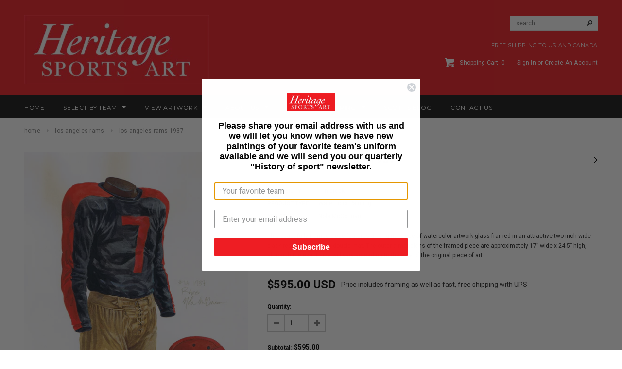

--- FILE ---
content_type: text/html; charset=utf-8
request_url: https://www.heritagesportsart.com/collections/st-louis-rams/products/los-angeles-rams-1937
body_size: 27421
content:
<!doctype html>
<!--[if lt IE 7]><html class="no-js lt-ie9 lt-ie8 lt-ie7" lang="en"> <![endif]-->
<!--[if IE 7]><html class="no-js lt-ie9 lt-ie8" lang="en"> <![endif]-->
<!--[if IE 8]><html class="no-js lt-ie9" lang="en"> <![endif]-->
<!--[if IE 9 ]><html class="ie9 no-js"> <![endif]-->
<!--[if (gt IE 9)|!(IE)]><!--> <html class="no-js"> <!--<![endif]-->
<head><script>var head = document.head;var script = document.createElement('script');script.type = 'text/javascript';script.src = "https://179103.tracking.hyros.com/v1/lst/universal-script?ph=399737dd7e831d71f0b0f97c08cfbd195f852df5e3d24ed23c18e1bf80fe4547&tag=!tracking";head.appendChild(script);</script>
  <meta name="facebook-domain-verification" content="tgf8lnb6rfiab6qi7p2qzv8x2iyz2o" />
 <meta name="google-site-verification" content="3Zwb3OFYqLAuvPHuTIiOAU53dX8dZt5Pyy3VnmP310Y" />
 <meta charset="utf-8">

  <!-- Title and description ================================================== -->
  <title>
  NFL Los Angeles Rams 1937 uniform original art &ndash; Heritage Sports Art
  </title>

  
  <meta name="description" content="Original art of the NFL 1937 Los Angeles Rams uniform. This is a framed original water-colour painting. This would be a fantastic wedding gift, anniversary gift, major birthday gift, retirement gift or Christmas gift. Truly one of a kind. Ideal for the home, office or mancave. Price includes framing and shipping.">
  

  <!-- Product meta ================================================== -->
  


  <meta property="og:type" content="product">
  <meta property="og:title" content="Los Angeles Rams 1937">
  
  <meta property="og:image" content="http://www.heritagesportsart.com/cdn/shop/products/nflslr1937opt3_grande.jpg?v=1576616741">
  <meta property="og:image:secure_url" content="https://www.heritagesportsart.com/cdn/shop/products/nflslr1937opt3_grande.jpg?v=1576616741">
  
  <meta property="og:image" content="http://www.heritagesportsart.com/cdn/shop/products/nflslr1937opt1_grande.jpg?v=1576616741">
  <meta property="og:image:secure_url" content="https://www.heritagesportsart.com/cdn/shop/products/nflslr1937opt1_grande.jpg?v=1576616741">
  
  <meta property="og:price:amount" content="595.00">
  <meta property="og:price:currency" content="USD">


  <meta property="og:description" content="Original art of the NFL 1937 Los Angeles Rams uniform. This is a framed original water-colour painting. This would be a fantastic wedding gift, anniversary gift, major birthday gift, retirement gift or Christmas gift. Truly one of a kind. Ideal for the home, office or mancave. Price includes framing and shipping.">


  <meta property="og:url" content="https://www.heritagesportsart.com/products/los-angeles-rams-1937">
  <meta property="og:site_name" content="Heritage Sports Art">
  


  

  <meta name="twitter:card" content="product">
  <meta name="twitter:title" content="Los Angeles Rams 1937">
  <meta name="twitter:description" content="This beautifully framed piece features an original piece of watercolor artwork glass-framed in an attractive two inch wide black resin frame with a double mat. The outer dimensions of the framed piece are approximately 17” wide x 24.5” high, although the exact size will vary according to the size of the original piece of art. At the core of the framed piece is the actual piece of original artwork as painted by the artist on textured 100% rag, water-marked watercolor paper. In many cases the original artwork has handwritten notes in pencil from the artist (be sure to “See the actual artwork without the frame” elsewhere in this website). Simply put, this is beautiful, one-of-a-kind artwork. The outer mat is a rich textured black acid-free mat with a decorative inset white v-groove, while the inner mat is a complimentary colored">
  <meta name="twitter:image" content="https://www.heritagesportsart.com/cdn/shop/products/nflslr1937opt3_medium.jpg?v=1576616741">
  <meta name="twitter:image:width" content="240">
  <meta name="twitter:image:height" content="240">
  <meta name="twitter:label1" content="Price">
  <meta name="twitter:data1" content="$595.00 USD">
  
  <meta name="twitter:label2" content="Brand">
  <meta name="twitter:data2" content="Nola McConnan">
  


  <!-- Helpers ================================================== -->
  <link rel="canonical" href="https://www.heritagesportsart.com/products/los-angeles-rams-1937">
  <meta name="viewport" content="width=device-width,initial-scale=1">
  
  <!-- Favicon -->
  <link rel="shortcut icon" href="//www.heritagesportsart.com/cdn/shop/t/8/assets/favicon.png?v=157232816852927793751623231850" type="image/x-icon" />
  
   <!-- fonts -->
  
<script type="text/javascript">
  WebFontConfig = {
    google: { families: [ 
      
          'Montserrat:100,200,300,400,500,600,700,800,900'
	  
      
      
      	
      		,
      	      
        'Roboto:100,200,300,400,500,600,700,800,900'
	  
      
      
      	
      		,
      	      
        'Roboto Condensed:100,200,300,400,500,600,700,800,900'
	  
      
      
    ] }
  };
  (function() {
    var wf = document.createElement('script');
    wf.src = ('https:' == document.location.protocol ? 'https' : 'http') +
      '://ajax.googleapis.com/ajax/libs/webfont/1/webfont.js';
    wf.type = 'text/javascript';
    wf.async = 'true';
    var s = document.getElementsByTagName('script')[0];
    s.parentNode.insertBefore(wf, s);
  })(); 
</script>

  
   <!-- Styles -->
   <link href="//www.heritagesportsart.com/cdn/shop/t/8/assets/bootstrap.min.css?v=125365494255861483591623231820" rel="stylesheet" type="text/css" media="all" />

<!-- Theme base and media queries -->
<link href="//www.heritagesportsart.com/cdn/shop/t/8/assets/owl.carousel.css?v=110508842938087914561623231878" rel="stylesheet" type="text/css" media="all" />
<link href="//www.heritagesportsart.com/cdn/shop/t/8/assets/owl.theme.css?v=26972935624028443691623231880" rel="stylesheet" type="text/css" media="all" />
<link href="//www.heritagesportsart.com/cdn/shop/t/8/assets/jcarousel.css?v=140402818170508073921623231864" rel="stylesheet" type="text/css" media="all" />
<link href="//www.heritagesportsart.com/cdn/shop/t/8/assets/selectize.bootstrap3.css?v=118966386664581825661623231881" rel="stylesheet" type="text/css" media="all" />
<link href="//www.heritagesportsart.com/cdn/shop/t/8/assets/jquery.fancybox.css?v=63466834292105058241623231869" rel="stylesheet" type="text/css" media="all" />
<link href="//www.heritagesportsart.com/cdn/shop/t/8/assets/component.css?v=167576966610831123851623231839" rel="stylesheet" type="text/css" media="all" />
<link href="//www.heritagesportsart.com/cdn/shop/t/8/assets/theme-styles.css?v=11621184641949653891702392018" rel="stylesheet" type="text/css" media="all" />
<link href="//www.heritagesportsart.com/cdn/shop/t/8/assets/theme-styles-setting.css?v=158548117852557542491623231910" rel="stylesheet" type="text/css" media="all" />
<link href="//www.heritagesportsart.com/cdn/shop/t/8/assets/theme-styles-responsive.css?v=122676661234442048451702392018" rel="stylesheet" type="text/css" media="all" />
<link href="//www.heritagesportsart.com/cdn/shop/t/8/assets/animate.css?v=179303490640245229381623231811" rel="stylesheet" type="text/css" media="all" />
<link href="//www.heritagesportsart.com/cdn/shop/t/8/assets/accordion-styles.css?v=140477748029874126801623231910" rel="stylesheet" type="text/css" media="all" />


  
   <!-- Scripts -->
  <script src="//ajax.googleapis.com/ajax/libs/jquery/1.8.1/jquery.min.js"></script> 
<script src="//www.heritagesportsart.com/cdn/shop/t/8/assets/jquery-cookie.min.js?v=72365755745404048181623231864" type="text/javascript"></script>
<script src="//www.heritagesportsart.com/cdn/shop/t/8/assets/selectize.min.js?v=74685606144567451161623231882" type="text/javascript"></script>
<script src="//www.heritagesportsart.com/cdn/shop/t/8/assets/jquery.flexslider-min.js?v=61727824838382291461623231870" type="text/javascript"></script>

<script>
  window.ajax_cart = true;
  window.money_format = "${{amount}} USD";
  window.shop_currency = "USD";
  window.show_multiple_currencies = false;
  window.loading_url = "//www.heritagesportsart.com/cdn/shop/t/8/assets/loading.gif?v=138320272688802402361623231875"; 
  window.use_color_swatch = true;
  window.product_image_resize = true;
  window.enable_sidebar_multiple_choice = true;
  window.dropdowncart_type = "hover";
  window.file_url = "//www.heritagesportsart.com/cdn/shop/files/?v=744";
  window.asset_url = "";
  window.images_size = {
    is_crop: false,
    ratio_width : 1,
    ratio_height : 1.35,
  };
</script>

  <!-- Header hook for plugins ================================================== -->
  <script>window.performance && window.performance.mark && window.performance.mark('shopify.content_for_header.start');</script><meta name="facebook-domain-verification" content="10u3f7alg2372pmitvpr3dx94vv7a5">
<meta name="facebook-domain-verification" content="tgf8lnb6rfiab6qi7p2qzv8x2iyz2o">
<meta id="shopify-digital-wallet" name="shopify-digital-wallet" content="/14373814/digital_wallets/dialog">
<meta name="shopify-checkout-api-token" content="6e004c2452884fd3b13a783f89ac233d">
<meta id="in-context-paypal-metadata" data-shop-id="14373814" data-venmo-supported="false" data-environment="production" data-locale="en_US" data-paypal-v4="true" data-currency="USD">
<link rel="alternate" type="application/json+oembed" href="https://www.heritagesportsart.com/products/los-angeles-rams-1937.oembed">
<script async="async" src="/checkouts/internal/preloads.js?locale=en-US"></script>
<link rel="preconnect" href="https://shop.app" crossorigin="anonymous">
<script async="async" src="https://shop.app/checkouts/internal/preloads.js?locale=en-US&shop_id=14373814" crossorigin="anonymous"></script>
<script id="apple-pay-shop-capabilities" type="application/json">{"shopId":14373814,"countryCode":"CA","currencyCode":"USD","merchantCapabilities":["supports3DS"],"merchantId":"gid:\/\/shopify\/Shop\/14373814","merchantName":"Heritage Sports Art","requiredBillingContactFields":["postalAddress","email","phone"],"requiredShippingContactFields":["postalAddress","email","phone"],"shippingType":"shipping","supportedNetworks":["visa","masterCard","amex","discover","jcb"],"total":{"type":"pending","label":"Heritage Sports Art","amount":"1.00"},"shopifyPaymentsEnabled":true,"supportsSubscriptions":true}</script>
<script id="shopify-features" type="application/json">{"accessToken":"6e004c2452884fd3b13a783f89ac233d","betas":["rich-media-storefront-analytics"],"domain":"www.heritagesportsart.com","predictiveSearch":true,"shopId":14373814,"locale":"en"}</script>
<script>var Shopify = Shopify || {};
Shopify.shop = "heritagesportsart.myshopify.com";
Shopify.locale = "en";
Shopify.currency = {"active":"USD","rate":"1.0"};
Shopify.country = "US";
Shopify.theme = {"name":"Heritage Sports - GR - 9 Jun - 21","id":120352309353,"schema_name":null,"schema_version":null,"theme_store_id":null,"role":"main"};
Shopify.theme.handle = "null";
Shopify.theme.style = {"id":null,"handle":null};
Shopify.cdnHost = "www.heritagesportsart.com/cdn";
Shopify.routes = Shopify.routes || {};
Shopify.routes.root = "/";</script>
<script type="module">!function(o){(o.Shopify=o.Shopify||{}).modules=!0}(window);</script>
<script>!function(o){function n(){var o=[];function n(){o.push(Array.prototype.slice.apply(arguments))}return n.q=o,n}var t=o.Shopify=o.Shopify||{};t.loadFeatures=n(),t.autoloadFeatures=n()}(window);</script>
<script>
  window.ShopifyPay = window.ShopifyPay || {};
  window.ShopifyPay.apiHost = "shop.app\/pay";
  window.ShopifyPay.redirectState = null;
</script>
<script id="shop-js-analytics" type="application/json">{"pageType":"product"}</script>
<script defer="defer" async type="module" src="//www.heritagesportsart.com/cdn/shopifycloud/shop-js/modules/v2/client.init-shop-cart-sync_BN7fPSNr.en.esm.js"></script>
<script defer="defer" async type="module" src="//www.heritagesportsart.com/cdn/shopifycloud/shop-js/modules/v2/chunk.common_Cbph3Kss.esm.js"></script>
<script defer="defer" async type="module" src="//www.heritagesportsart.com/cdn/shopifycloud/shop-js/modules/v2/chunk.modal_DKumMAJ1.esm.js"></script>
<script type="module">
  await import("//www.heritagesportsart.com/cdn/shopifycloud/shop-js/modules/v2/client.init-shop-cart-sync_BN7fPSNr.en.esm.js");
await import("//www.heritagesportsart.com/cdn/shopifycloud/shop-js/modules/v2/chunk.common_Cbph3Kss.esm.js");
await import("//www.heritagesportsart.com/cdn/shopifycloud/shop-js/modules/v2/chunk.modal_DKumMAJ1.esm.js");

  window.Shopify.SignInWithShop?.initShopCartSync?.({"fedCMEnabled":true,"windoidEnabled":true});

</script>
<script>
  window.Shopify = window.Shopify || {};
  if (!window.Shopify.featureAssets) window.Shopify.featureAssets = {};
  window.Shopify.featureAssets['shop-js'] = {"shop-cart-sync":["modules/v2/client.shop-cart-sync_CJVUk8Jm.en.esm.js","modules/v2/chunk.common_Cbph3Kss.esm.js","modules/v2/chunk.modal_DKumMAJ1.esm.js"],"init-fed-cm":["modules/v2/client.init-fed-cm_7Fvt41F4.en.esm.js","modules/v2/chunk.common_Cbph3Kss.esm.js","modules/v2/chunk.modal_DKumMAJ1.esm.js"],"init-shop-email-lookup-coordinator":["modules/v2/client.init-shop-email-lookup-coordinator_Cc088_bR.en.esm.js","modules/v2/chunk.common_Cbph3Kss.esm.js","modules/v2/chunk.modal_DKumMAJ1.esm.js"],"init-windoid":["modules/v2/client.init-windoid_hPopwJRj.en.esm.js","modules/v2/chunk.common_Cbph3Kss.esm.js","modules/v2/chunk.modal_DKumMAJ1.esm.js"],"shop-button":["modules/v2/client.shop-button_B0jaPSNF.en.esm.js","modules/v2/chunk.common_Cbph3Kss.esm.js","modules/v2/chunk.modal_DKumMAJ1.esm.js"],"shop-cash-offers":["modules/v2/client.shop-cash-offers_DPIskqss.en.esm.js","modules/v2/chunk.common_Cbph3Kss.esm.js","modules/v2/chunk.modal_DKumMAJ1.esm.js"],"shop-toast-manager":["modules/v2/client.shop-toast-manager_CK7RT69O.en.esm.js","modules/v2/chunk.common_Cbph3Kss.esm.js","modules/v2/chunk.modal_DKumMAJ1.esm.js"],"init-shop-cart-sync":["modules/v2/client.init-shop-cart-sync_BN7fPSNr.en.esm.js","modules/v2/chunk.common_Cbph3Kss.esm.js","modules/v2/chunk.modal_DKumMAJ1.esm.js"],"init-customer-accounts-sign-up":["modules/v2/client.init-customer-accounts-sign-up_CfPf4CXf.en.esm.js","modules/v2/client.shop-login-button_DeIztwXF.en.esm.js","modules/v2/chunk.common_Cbph3Kss.esm.js","modules/v2/chunk.modal_DKumMAJ1.esm.js"],"pay-button":["modules/v2/client.pay-button_CgIwFSYN.en.esm.js","modules/v2/chunk.common_Cbph3Kss.esm.js","modules/v2/chunk.modal_DKumMAJ1.esm.js"],"init-customer-accounts":["modules/v2/client.init-customer-accounts_DQ3x16JI.en.esm.js","modules/v2/client.shop-login-button_DeIztwXF.en.esm.js","modules/v2/chunk.common_Cbph3Kss.esm.js","modules/v2/chunk.modal_DKumMAJ1.esm.js"],"avatar":["modules/v2/client.avatar_BTnouDA3.en.esm.js"],"init-shop-for-new-customer-accounts":["modules/v2/client.init-shop-for-new-customer-accounts_CsZy_esa.en.esm.js","modules/v2/client.shop-login-button_DeIztwXF.en.esm.js","modules/v2/chunk.common_Cbph3Kss.esm.js","modules/v2/chunk.modal_DKumMAJ1.esm.js"],"shop-follow-button":["modules/v2/client.shop-follow-button_BRMJjgGd.en.esm.js","modules/v2/chunk.common_Cbph3Kss.esm.js","modules/v2/chunk.modal_DKumMAJ1.esm.js"],"checkout-modal":["modules/v2/client.checkout-modal_B9Drz_yf.en.esm.js","modules/v2/chunk.common_Cbph3Kss.esm.js","modules/v2/chunk.modal_DKumMAJ1.esm.js"],"shop-login-button":["modules/v2/client.shop-login-button_DeIztwXF.en.esm.js","modules/v2/chunk.common_Cbph3Kss.esm.js","modules/v2/chunk.modal_DKumMAJ1.esm.js"],"lead-capture":["modules/v2/client.lead-capture_DXYzFM3R.en.esm.js","modules/v2/chunk.common_Cbph3Kss.esm.js","modules/v2/chunk.modal_DKumMAJ1.esm.js"],"shop-login":["modules/v2/client.shop-login_CA5pJqmO.en.esm.js","modules/v2/chunk.common_Cbph3Kss.esm.js","modules/v2/chunk.modal_DKumMAJ1.esm.js"],"payment-terms":["modules/v2/client.payment-terms_BxzfvcZJ.en.esm.js","modules/v2/chunk.common_Cbph3Kss.esm.js","modules/v2/chunk.modal_DKumMAJ1.esm.js"]};
</script>
<script>(function() {
  var isLoaded = false;
  function asyncLoad() {
    if (isLoaded) return;
    isLoaded = true;
    var urls = ["https:\/\/static.klaviyo.com\/onsite\/js\/klaviyo.js?company_id=SPQ3gN\u0026shop=heritagesportsart.myshopify.com","https:\/\/static.klaviyo.com\/onsite\/js\/klaviyo.js?company_id=SPQ3gN\u0026shop=heritagesportsart.myshopify.com"];
    for (var i = 0; i < urls.length; i++) {
      var s = document.createElement('script');
      s.type = 'text/javascript';
      s.async = true;
      s.src = urls[i];
      var x = document.getElementsByTagName('script')[0];
      x.parentNode.insertBefore(s, x);
    }
  };
  if(window.attachEvent) {
    window.attachEvent('onload', asyncLoad);
  } else {
    window.addEventListener('load', asyncLoad, false);
  }
})();</script>
<script id="__st">var __st={"a":14373814,"offset":-18000,"reqid":"b0a5aafe-c40e-4858-9dad-9a1f4ce92ed3-1769757032","pageurl":"www.heritagesportsart.com\/collections\/st-louis-rams\/products\/los-angeles-rams-1937","u":"e930dbd4f571","p":"product","rtyp":"product","rid":8133713283};</script>
<script>window.ShopifyPaypalV4VisibilityTracking = true;</script>
<script id="captcha-bootstrap">!function(){'use strict';const t='contact',e='account',n='new_comment',o=[[t,t],['blogs',n],['comments',n],[t,'customer']],c=[[e,'customer_login'],[e,'guest_login'],[e,'recover_customer_password'],[e,'create_customer']],r=t=>t.map((([t,e])=>`form[action*='/${t}']:not([data-nocaptcha='true']) input[name='form_type'][value='${e}']`)).join(','),a=t=>()=>t?[...document.querySelectorAll(t)].map((t=>t.form)):[];function s(){const t=[...o],e=r(t);return a(e)}const i='password',u='form_key',d=['recaptcha-v3-token','g-recaptcha-response','h-captcha-response',i],f=()=>{try{return window.sessionStorage}catch{return}},m='__shopify_v',_=t=>t.elements[u];function p(t,e,n=!1){try{const o=window.sessionStorage,c=JSON.parse(o.getItem(e)),{data:r}=function(t){const{data:e,action:n}=t;return t[m]||n?{data:e,action:n}:{data:t,action:n}}(c);for(const[e,n]of Object.entries(r))t.elements[e]&&(t.elements[e].value=n);n&&o.removeItem(e)}catch(o){console.error('form repopulation failed',{error:o})}}const l='form_type',E='cptcha';function T(t){t.dataset[E]=!0}const w=window,h=w.document,L='Shopify',v='ce_forms',y='captcha';let A=!1;((t,e)=>{const n=(g='f06e6c50-85a8-45c8-87d0-21a2b65856fe',I='https://cdn.shopify.com/shopifycloud/storefront-forms-hcaptcha/ce_storefront_forms_captcha_hcaptcha.v1.5.2.iife.js',D={infoText:'Protected by hCaptcha',privacyText:'Privacy',termsText:'Terms'},(t,e,n)=>{const o=w[L][v],c=o.bindForm;if(c)return c(t,g,e,D).then(n);var r;o.q.push([[t,g,e,D],n]),r=I,A||(h.body.append(Object.assign(h.createElement('script'),{id:'captcha-provider',async:!0,src:r})),A=!0)});var g,I,D;w[L]=w[L]||{},w[L][v]=w[L][v]||{},w[L][v].q=[],w[L][y]=w[L][y]||{},w[L][y].protect=function(t,e){n(t,void 0,e),T(t)},Object.freeze(w[L][y]),function(t,e,n,w,h,L){const[v,y,A,g]=function(t,e,n){const i=e?o:[],u=t?c:[],d=[...i,...u],f=r(d),m=r(i),_=r(d.filter((([t,e])=>n.includes(e))));return[a(f),a(m),a(_),s()]}(w,h,L),I=t=>{const e=t.target;return e instanceof HTMLFormElement?e:e&&e.form},D=t=>v().includes(t);t.addEventListener('submit',(t=>{const e=I(t);if(!e)return;const n=D(e)&&!e.dataset.hcaptchaBound&&!e.dataset.recaptchaBound,o=_(e),c=g().includes(e)&&(!o||!o.value);(n||c)&&t.preventDefault(),c&&!n&&(function(t){try{if(!f())return;!function(t){const e=f();if(!e)return;const n=_(t);if(!n)return;const o=n.value;o&&e.removeItem(o)}(t);const e=Array.from(Array(32),(()=>Math.random().toString(36)[2])).join('');!function(t,e){_(t)||t.append(Object.assign(document.createElement('input'),{type:'hidden',name:u})),t.elements[u].value=e}(t,e),function(t,e){const n=f();if(!n)return;const o=[...t.querySelectorAll(`input[type='${i}']`)].map((({name:t})=>t)),c=[...d,...o],r={};for(const[a,s]of new FormData(t).entries())c.includes(a)||(r[a]=s);n.setItem(e,JSON.stringify({[m]:1,action:t.action,data:r}))}(t,e)}catch(e){console.error('failed to persist form',e)}}(e),e.submit())}));const S=(t,e)=>{t&&!t.dataset[E]&&(n(t,e.some((e=>e===t))),T(t))};for(const o of['focusin','change'])t.addEventListener(o,(t=>{const e=I(t);D(e)&&S(e,y())}));const B=e.get('form_key'),M=e.get(l),P=B&&M;t.addEventListener('DOMContentLoaded',(()=>{const t=y();if(P)for(const e of t)e.elements[l].value===M&&p(e,B);[...new Set([...A(),...v().filter((t=>'true'===t.dataset.shopifyCaptcha))])].forEach((e=>S(e,t)))}))}(h,new URLSearchParams(w.location.search),n,t,e,['guest_login'])})(!0,!0)}();</script>
<script integrity="sha256-4kQ18oKyAcykRKYeNunJcIwy7WH5gtpwJnB7kiuLZ1E=" data-source-attribution="shopify.loadfeatures" defer="defer" src="//www.heritagesportsart.com/cdn/shopifycloud/storefront/assets/storefront/load_feature-a0a9edcb.js" crossorigin="anonymous"></script>
<script crossorigin="anonymous" defer="defer" src="//www.heritagesportsart.com/cdn/shopifycloud/storefront/assets/shopify_pay/storefront-65b4c6d7.js?v=20250812"></script>
<script data-source-attribution="shopify.dynamic_checkout.dynamic.init">var Shopify=Shopify||{};Shopify.PaymentButton=Shopify.PaymentButton||{isStorefrontPortableWallets:!0,init:function(){window.Shopify.PaymentButton.init=function(){};var t=document.createElement("script");t.src="https://www.heritagesportsart.com/cdn/shopifycloud/portable-wallets/latest/portable-wallets.en.js",t.type="module",document.head.appendChild(t)}};
</script>
<script data-source-attribution="shopify.dynamic_checkout.buyer_consent">
  function portableWalletsHideBuyerConsent(e){var t=document.getElementById("shopify-buyer-consent"),n=document.getElementById("shopify-subscription-policy-button");t&&n&&(t.classList.add("hidden"),t.setAttribute("aria-hidden","true"),n.removeEventListener("click",e))}function portableWalletsShowBuyerConsent(e){var t=document.getElementById("shopify-buyer-consent"),n=document.getElementById("shopify-subscription-policy-button");t&&n&&(t.classList.remove("hidden"),t.removeAttribute("aria-hidden"),n.addEventListener("click",e))}window.Shopify?.PaymentButton&&(window.Shopify.PaymentButton.hideBuyerConsent=portableWalletsHideBuyerConsent,window.Shopify.PaymentButton.showBuyerConsent=portableWalletsShowBuyerConsent);
</script>
<script>
  function portableWalletsCleanup(e){e&&e.src&&console.error("Failed to load portable wallets script "+e.src);var t=document.querySelectorAll("shopify-accelerated-checkout .shopify-payment-button__skeleton, shopify-accelerated-checkout-cart .wallet-cart-button__skeleton"),e=document.getElementById("shopify-buyer-consent");for(let e=0;e<t.length;e++)t[e].remove();e&&e.remove()}function portableWalletsNotLoadedAsModule(e){e instanceof ErrorEvent&&"string"==typeof e.message&&e.message.includes("import.meta")&&"string"==typeof e.filename&&e.filename.includes("portable-wallets")&&(window.removeEventListener("error",portableWalletsNotLoadedAsModule),window.Shopify.PaymentButton.failedToLoad=e,"loading"===document.readyState?document.addEventListener("DOMContentLoaded",window.Shopify.PaymentButton.init):window.Shopify.PaymentButton.init())}window.addEventListener("error",portableWalletsNotLoadedAsModule);
</script>

<script type="module" src="https://www.heritagesportsart.com/cdn/shopifycloud/portable-wallets/latest/portable-wallets.en.js" onError="portableWalletsCleanup(this)" crossorigin="anonymous"></script>
<script nomodule>
  document.addEventListener("DOMContentLoaded", portableWalletsCleanup);
</script>

<link id="shopify-accelerated-checkout-styles" rel="stylesheet" media="screen" href="https://www.heritagesportsart.com/cdn/shopifycloud/portable-wallets/latest/accelerated-checkout-backwards-compat.css" crossorigin="anonymous">
<style id="shopify-accelerated-checkout-cart">
        #shopify-buyer-consent {
  margin-top: 1em;
  display: inline-block;
  width: 100%;
}

#shopify-buyer-consent.hidden {
  display: none;
}

#shopify-subscription-policy-button {
  background: none;
  border: none;
  padding: 0;
  text-decoration: underline;
  font-size: inherit;
  cursor: pointer;
}

#shopify-subscription-policy-button::before {
  box-shadow: none;
}

      </style>

<script>window.performance && window.performance.mark && window.performance.mark('shopify.content_for_header.end');</script>
  <!-- End Header hook for plugins ================================================== -->

  <!--[if lt IE 9]>
  <script src="//html5shiv.googlecode.com/svn/trunk/html5.js" type="text/javascript"></script>
  <![endif]-->

  
  


	<script>var loox_global_hash = '1623235786424';</script><script>var loox_widgeton_caret = {"visible":true};</script><style>.loox-reviews-default { max-width: 1200px; margin: 0 auto; }.loox-rating .loox-icon { color:#EE1D23; }.loox-rating .loox-icon.loox-caret { color:#333; cursor: pointer; }</style>
<!-- BEGIN app block: shopify://apps/frequently-bought/blocks/app-embed-block/b1a8cbea-c844-4842-9529-7c62dbab1b1f --><script>
    window.codeblackbelt = window.codeblackbelt || {};
    window.codeblackbelt.shop = window.codeblackbelt.shop || 'heritagesportsart.myshopify.com';
    
        window.codeblackbelt.productId = 8133713283;</script><script src="//cdn.codeblackbelt.com/widgets/frequently-bought-together/main.min.js?version=2026013002-0500" async></script>
 <!-- END app block --><link href="https://monorail-edge.shopifysvc.com" rel="dns-prefetch">
<script>(function(){if ("sendBeacon" in navigator && "performance" in window) {try {var session_token_from_headers = performance.getEntriesByType('navigation')[0].serverTiming.find(x => x.name == '_s').description;} catch {var session_token_from_headers = undefined;}var session_cookie_matches = document.cookie.match(/_shopify_s=([^;]*)/);var session_token_from_cookie = session_cookie_matches && session_cookie_matches.length === 2 ? session_cookie_matches[1] : "";var session_token = session_token_from_headers || session_token_from_cookie || "";function handle_abandonment_event(e) {var entries = performance.getEntries().filter(function(entry) {return /monorail-edge.shopifysvc.com/.test(entry.name);});if (!window.abandonment_tracked && entries.length === 0) {window.abandonment_tracked = true;var currentMs = Date.now();var navigation_start = performance.timing.navigationStart;var payload = {shop_id: 14373814,url: window.location.href,navigation_start,duration: currentMs - navigation_start,session_token,page_type: "product"};window.navigator.sendBeacon("https://monorail-edge.shopifysvc.com/v1/produce", JSON.stringify({schema_id: "online_store_buyer_site_abandonment/1.1",payload: payload,metadata: {event_created_at_ms: currentMs,event_sent_at_ms: currentMs}}));}}window.addEventListener('pagehide', handle_abandonment_event);}}());</script>
<script id="web-pixels-manager-setup">(function e(e,d,r,n,o){if(void 0===o&&(o={}),!Boolean(null===(a=null===(i=window.Shopify)||void 0===i?void 0:i.analytics)||void 0===a?void 0:a.replayQueue)){var i,a;window.Shopify=window.Shopify||{};var t=window.Shopify;t.analytics=t.analytics||{};var s=t.analytics;s.replayQueue=[],s.publish=function(e,d,r){return s.replayQueue.push([e,d,r]),!0};try{self.performance.mark("wpm:start")}catch(e){}var l=function(){var e={modern:/Edge?\/(1{2}[4-9]|1[2-9]\d|[2-9]\d{2}|\d{4,})\.\d+(\.\d+|)|Firefox\/(1{2}[4-9]|1[2-9]\d|[2-9]\d{2}|\d{4,})\.\d+(\.\d+|)|Chrom(ium|e)\/(9{2}|\d{3,})\.\d+(\.\d+|)|(Maci|X1{2}).+ Version\/(15\.\d+|(1[6-9]|[2-9]\d|\d{3,})\.\d+)([,.]\d+|)( \(\w+\)|)( Mobile\/\w+|) Safari\/|Chrome.+OPR\/(9{2}|\d{3,})\.\d+\.\d+|(CPU[ +]OS|iPhone[ +]OS|CPU[ +]iPhone|CPU IPhone OS|CPU iPad OS)[ +]+(15[._]\d+|(1[6-9]|[2-9]\d|\d{3,})[._]\d+)([._]\d+|)|Android:?[ /-](13[3-9]|1[4-9]\d|[2-9]\d{2}|\d{4,})(\.\d+|)(\.\d+|)|Android.+Firefox\/(13[5-9]|1[4-9]\d|[2-9]\d{2}|\d{4,})\.\d+(\.\d+|)|Android.+Chrom(ium|e)\/(13[3-9]|1[4-9]\d|[2-9]\d{2}|\d{4,})\.\d+(\.\d+|)|SamsungBrowser\/([2-9]\d|\d{3,})\.\d+/,legacy:/Edge?\/(1[6-9]|[2-9]\d|\d{3,})\.\d+(\.\d+|)|Firefox\/(5[4-9]|[6-9]\d|\d{3,})\.\d+(\.\d+|)|Chrom(ium|e)\/(5[1-9]|[6-9]\d|\d{3,})\.\d+(\.\d+|)([\d.]+$|.*Safari\/(?![\d.]+ Edge\/[\d.]+$))|(Maci|X1{2}).+ Version\/(10\.\d+|(1[1-9]|[2-9]\d|\d{3,})\.\d+)([,.]\d+|)( \(\w+\)|)( Mobile\/\w+|) Safari\/|Chrome.+OPR\/(3[89]|[4-9]\d|\d{3,})\.\d+\.\d+|(CPU[ +]OS|iPhone[ +]OS|CPU[ +]iPhone|CPU IPhone OS|CPU iPad OS)[ +]+(10[._]\d+|(1[1-9]|[2-9]\d|\d{3,})[._]\d+)([._]\d+|)|Android:?[ /-](13[3-9]|1[4-9]\d|[2-9]\d{2}|\d{4,})(\.\d+|)(\.\d+|)|Mobile Safari.+OPR\/([89]\d|\d{3,})\.\d+\.\d+|Android.+Firefox\/(13[5-9]|1[4-9]\d|[2-9]\d{2}|\d{4,})\.\d+(\.\d+|)|Android.+Chrom(ium|e)\/(13[3-9]|1[4-9]\d|[2-9]\d{2}|\d{4,})\.\d+(\.\d+|)|Android.+(UC? ?Browser|UCWEB|U3)[ /]?(15\.([5-9]|\d{2,})|(1[6-9]|[2-9]\d|\d{3,})\.\d+)\.\d+|SamsungBrowser\/(5\.\d+|([6-9]|\d{2,})\.\d+)|Android.+MQ{2}Browser\/(14(\.(9|\d{2,})|)|(1[5-9]|[2-9]\d|\d{3,})(\.\d+|))(\.\d+|)|K[Aa][Ii]OS\/(3\.\d+|([4-9]|\d{2,})\.\d+)(\.\d+|)/},d=e.modern,r=e.legacy,n=navigator.userAgent;return n.match(d)?"modern":n.match(r)?"legacy":"unknown"}(),u="modern"===l?"modern":"legacy",c=(null!=n?n:{modern:"",legacy:""})[u],f=function(e){return[e.baseUrl,"/wpm","/b",e.hashVersion,"modern"===e.buildTarget?"m":"l",".js"].join("")}({baseUrl:d,hashVersion:r,buildTarget:u}),m=function(e){var d=e.version,r=e.bundleTarget,n=e.surface,o=e.pageUrl,i=e.monorailEndpoint;return{emit:function(e){var a=e.status,t=e.errorMsg,s=(new Date).getTime(),l=JSON.stringify({metadata:{event_sent_at_ms:s},events:[{schema_id:"web_pixels_manager_load/3.1",payload:{version:d,bundle_target:r,page_url:o,status:a,surface:n,error_msg:t},metadata:{event_created_at_ms:s}}]});if(!i)return console&&console.warn&&console.warn("[Web Pixels Manager] No Monorail endpoint provided, skipping logging."),!1;try{return self.navigator.sendBeacon.bind(self.navigator)(i,l)}catch(e){}var u=new XMLHttpRequest;try{return u.open("POST",i,!0),u.setRequestHeader("Content-Type","text/plain"),u.send(l),!0}catch(e){return console&&console.warn&&console.warn("[Web Pixels Manager] Got an unhandled error while logging to Monorail."),!1}}}}({version:r,bundleTarget:l,surface:e.surface,pageUrl:self.location.href,monorailEndpoint:e.monorailEndpoint});try{o.browserTarget=l,function(e){var d=e.src,r=e.async,n=void 0===r||r,o=e.onload,i=e.onerror,a=e.sri,t=e.scriptDataAttributes,s=void 0===t?{}:t,l=document.createElement("script"),u=document.querySelector("head"),c=document.querySelector("body");if(l.async=n,l.src=d,a&&(l.integrity=a,l.crossOrigin="anonymous"),s)for(var f in s)if(Object.prototype.hasOwnProperty.call(s,f))try{l.dataset[f]=s[f]}catch(e){}if(o&&l.addEventListener("load",o),i&&l.addEventListener("error",i),u)u.appendChild(l);else{if(!c)throw new Error("Did not find a head or body element to append the script");c.appendChild(l)}}({src:f,async:!0,onload:function(){if(!function(){var e,d;return Boolean(null===(d=null===(e=window.Shopify)||void 0===e?void 0:e.analytics)||void 0===d?void 0:d.initialized)}()){var d=window.webPixelsManager.init(e)||void 0;if(d){var r=window.Shopify.analytics;r.replayQueue.forEach((function(e){var r=e[0],n=e[1],o=e[2];d.publishCustomEvent(r,n,o)})),r.replayQueue=[],r.publish=d.publishCustomEvent,r.visitor=d.visitor,r.initialized=!0}}},onerror:function(){return m.emit({status:"failed",errorMsg:"".concat(f," has failed to load")})},sri:function(e){var d=/^sha384-[A-Za-z0-9+/=]+$/;return"string"==typeof e&&d.test(e)}(c)?c:"",scriptDataAttributes:o}),m.emit({status:"loading"})}catch(e){m.emit({status:"failed",errorMsg:(null==e?void 0:e.message)||"Unknown error"})}}})({shopId: 14373814,storefrontBaseUrl: "https://www.heritagesportsart.com",extensionsBaseUrl: "https://extensions.shopifycdn.com/cdn/shopifycloud/web-pixels-manager",monorailEndpoint: "https://monorail-edge.shopifysvc.com/unstable/produce_batch",surface: "storefront-renderer",enabledBetaFlags: ["2dca8a86"],webPixelsConfigList: [{"id":"143687785","configuration":"{\"pixel_id\":\"1724573044434292\",\"pixel_type\":\"facebook_pixel\",\"metaapp_system_user_token\":\"-\"}","eventPayloadVersion":"v1","runtimeContext":"OPEN","scriptVersion":"ca16bc87fe92b6042fbaa3acc2fbdaa6","type":"APP","apiClientId":2329312,"privacyPurposes":["ANALYTICS","MARKETING","SALE_OF_DATA"],"dataSharingAdjustments":{"protectedCustomerApprovalScopes":["read_customer_address","read_customer_email","read_customer_name","read_customer_personal_data","read_customer_phone"]}},{"id":"69927017","eventPayloadVersion":"v1","runtimeContext":"LAX","scriptVersion":"1","type":"CUSTOM","privacyPurposes":["ANALYTICS"],"name":"Google Analytics tag (migrated)"},{"id":"shopify-app-pixel","configuration":"{}","eventPayloadVersion":"v1","runtimeContext":"STRICT","scriptVersion":"0450","apiClientId":"shopify-pixel","type":"APP","privacyPurposes":["ANALYTICS","MARKETING"]},{"id":"shopify-custom-pixel","eventPayloadVersion":"v1","runtimeContext":"LAX","scriptVersion":"0450","apiClientId":"shopify-pixel","type":"CUSTOM","privacyPurposes":["ANALYTICS","MARKETING"]}],isMerchantRequest: false,initData: {"shop":{"name":"Heritage Sports Art","paymentSettings":{"currencyCode":"USD"},"myshopifyDomain":"heritagesportsart.myshopify.com","countryCode":"CA","storefrontUrl":"https:\/\/www.heritagesportsart.com"},"customer":null,"cart":null,"checkout":null,"productVariants":[{"price":{"amount":595.0,"currencyCode":"USD"},"product":{"title":"Los Angeles Rams 1937","vendor":"Nola McConnan","id":"8133713283","untranslatedTitle":"Los Angeles Rams 1937","url":"\/products\/los-angeles-rams-1937","type":"Watercolor Painting"},"id":"26383152579","image":{"src":"\/\/www.heritagesportsart.com\/cdn\/shop\/products\/nflslr1937opt3.jpg?v=1576616741"},"sku":null,"title":"Default","untranslatedTitle":"Default"}],"purchasingCompany":null},},"https://www.heritagesportsart.com/cdn","1d2a099fw23dfb22ep557258f5m7a2edbae",{"modern":"","legacy":""},{"shopId":"14373814","storefrontBaseUrl":"https:\/\/www.heritagesportsart.com","extensionBaseUrl":"https:\/\/extensions.shopifycdn.com\/cdn\/shopifycloud\/web-pixels-manager","surface":"storefront-renderer","enabledBetaFlags":"[\"2dca8a86\"]","isMerchantRequest":"false","hashVersion":"1d2a099fw23dfb22ep557258f5m7a2edbae","publish":"custom","events":"[[\"page_viewed\",{}],[\"product_viewed\",{\"productVariant\":{\"price\":{\"amount\":595.0,\"currencyCode\":\"USD\"},\"product\":{\"title\":\"Los Angeles Rams 1937\",\"vendor\":\"Nola McConnan\",\"id\":\"8133713283\",\"untranslatedTitle\":\"Los Angeles Rams 1937\",\"url\":\"\/products\/los-angeles-rams-1937\",\"type\":\"Watercolor Painting\"},\"id\":\"26383152579\",\"image\":{\"src\":\"\/\/www.heritagesportsart.com\/cdn\/shop\/products\/nflslr1937opt3.jpg?v=1576616741\"},\"sku\":null,\"title\":\"Default\",\"untranslatedTitle\":\"Default\"}}]]"});</script><script>
  window.ShopifyAnalytics = window.ShopifyAnalytics || {};
  window.ShopifyAnalytics.meta = window.ShopifyAnalytics.meta || {};
  window.ShopifyAnalytics.meta.currency = 'USD';
  var meta = {"product":{"id":8133713283,"gid":"gid:\/\/shopify\/Product\/8133713283","vendor":"Nola McConnan","type":"Watercolor Painting","handle":"los-angeles-rams-1937","variants":[{"id":26383152579,"price":59500,"name":"Los Angeles Rams 1937","public_title":null,"sku":null}],"remote":false},"page":{"pageType":"product","resourceType":"product","resourceId":8133713283,"requestId":"b0a5aafe-c40e-4858-9dad-9a1f4ce92ed3-1769757032"}};
  for (var attr in meta) {
    window.ShopifyAnalytics.meta[attr] = meta[attr];
  }
</script>
<script class="analytics">
  (function () {
    var customDocumentWrite = function(content) {
      var jquery = null;

      if (window.jQuery) {
        jquery = window.jQuery;
      } else if (window.Checkout && window.Checkout.$) {
        jquery = window.Checkout.$;
      }

      if (jquery) {
        jquery('body').append(content);
      }
    };

    var hasLoggedConversion = function(token) {
      if (token) {
        return document.cookie.indexOf('loggedConversion=' + token) !== -1;
      }
      return false;
    }

    var setCookieIfConversion = function(token) {
      if (token) {
        var twoMonthsFromNow = new Date(Date.now());
        twoMonthsFromNow.setMonth(twoMonthsFromNow.getMonth() + 2);

        document.cookie = 'loggedConversion=' + token + '; expires=' + twoMonthsFromNow;
      }
    }

    var trekkie = window.ShopifyAnalytics.lib = window.trekkie = window.trekkie || [];
    if (trekkie.integrations) {
      return;
    }
    trekkie.methods = [
      'identify',
      'page',
      'ready',
      'track',
      'trackForm',
      'trackLink'
    ];
    trekkie.factory = function(method) {
      return function() {
        var args = Array.prototype.slice.call(arguments);
        args.unshift(method);
        trekkie.push(args);
        return trekkie;
      };
    };
    for (var i = 0; i < trekkie.methods.length; i++) {
      var key = trekkie.methods[i];
      trekkie[key] = trekkie.factory(key);
    }
    trekkie.load = function(config) {
      trekkie.config = config || {};
      trekkie.config.initialDocumentCookie = document.cookie;
      var first = document.getElementsByTagName('script')[0];
      var script = document.createElement('script');
      script.type = 'text/javascript';
      script.onerror = function(e) {
        var scriptFallback = document.createElement('script');
        scriptFallback.type = 'text/javascript';
        scriptFallback.onerror = function(error) {
                var Monorail = {
      produce: function produce(monorailDomain, schemaId, payload) {
        var currentMs = new Date().getTime();
        var event = {
          schema_id: schemaId,
          payload: payload,
          metadata: {
            event_created_at_ms: currentMs,
            event_sent_at_ms: currentMs
          }
        };
        return Monorail.sendRequest("https://" + monorailDomain + "/v1/produce", JSON.stringify(event));
      },
      sendRequest: function sendRequest(endpointUrl, payload) {
        // Try the sendBeacon API
        if (window && window.navigator && typeof window.navigator.sendBeacon === 'function' && typeof window.Blob === 'function' && !Monorail.isIos12()) {
          var blobData = new window.Blob([payload], {
            type: 'text/plain'
          });

          if (window.navigator.sendBeacon(endpointUrl, blobData)) {
            return true;
          } // sendBeacon was not successful

        } // XHR beacon

        var xhr = new XMLHttpRequest();

        try {
          xhr.open('POST', endpointUrl);
          xhr.setRequestHeader('Content-Type', 'text/plain');
          xhr.send(payload);
        } catch (e) {
          console.log(e);
        }

        return false;
      },
      isIos12: function isIos12() {
        return window.navigator.userAgent.lastIndexOf('iPhone; CPU iPhone OS 12_') !== -1 || window.navigator.userAgent.lastIndexOf('iPad; CPU OS 12_') !== -1;
      }
    };
    Monorail.produce('monorail-edge.shopifysvc.com',
      'trekkie_storefront_load_errors/1.1',
      {shop_id: 14373814,
      theme_id: 120352309353,
      app_name: "storefront",
      context_url: window.location.href,
      source_url: "//www.heritagesportsart.com/cdn/s/trekkie.storefront.c59ea00e0474b293ae6629561379568a2d7c4bba.min.js"});

        };
        scriptFallback.async = true;
        scriptFallback.src = '//www.heritagesportsart.com/cdn/s/trekkie.storefront.c59ea00e0474b293ae6629561379568a2d7c4bba.min.js';
        first.parentNode.insertBefore(scriptFallback, first);
      };
      script.async = true;
      script.src = '//www.heritagesportsart.com/cdn/s/trekkie.storefront.c59ea00e0474b293ae6629561379568a2d7c4bba.min.js';
      first.parentNode.insertBefore(script, first);
    };
    trekkie.load(
      {"Trekkie":{"appName":"storefront","development":false,"defaultAttributes":{"shopId":14373814,"isMerchantRequest":null,"themeId":120352309353,"themeCityHash":"6699671510434729049","contentLanguage":"en","currency":"USD","eventMetadataId":"2b9f9122-f30d-4b68-8f27-084ba458a90f"},"isServerSideCookieWritingEnabled":true,"monorailRegion":"shop_domain","enabledBetaFlags":["65f19447","b5387b81"]},"Session Attribution":{},"S2S":{"facebookCapiEnabled":true,"source":"trekkie-storefront-renderer","apiClientId":580111}}
    );

    var loaded = false;
    trekkie.ready(function() {
      if (loaded) return;
      loaded = true;

      window.ShopifyAnalytics.lib = window.trekkie;

      var originalDocumentWrite = document.write;
      document.write = customDocumentWrite;
      try { window.ShopifyAnalytics.merchantGoogleAnalytics.call(this); } catch(error) {};
      document.write = originalDocumentWrite;

      window.ShopifyAnalytics.lib.page(null,{"pageType":"product","resourceType":"product","resourceId":8133713283,"requestId":"b0a5aafe-c40e-4858-9dad-9a1f4ce92ed3-1769757032","shopifyEmitted":true});

      var match = window.location.pathname.match(/checkouts\/(.+)\/(thank_you|post_purchase)/)
      var token = match? match[1]: undefined;
      if (!hasLoggedConversion(token)) {
        setCookieIfConversion(token);
        window.ShopifyAnalytics.lib.track("Viewed Product",{"currency":"USD","variantId":26383152579,"productId":8133713283,"productGid":"gid:\/\/shopify\/Product\/8133713283","name":"Los Angeles Rams 1937","price":"595.00","sku":null,"brand":"Nola McConnan","variant":null,"category":"Watercolor Painting","nonInteraction":true,"remote":false},undefined,undefined,{"shopifyEmitted":true});
      window.ShopifyAnalytics.lib.track("monorail:\/\/trekkie_storefront_viewed_product\/1.1",{"currency":"USD","variantId":26383152579,"productId":8133713283,"productGid":"gid:\/\/shopify\/Product\/8133713283","name":"Los Angeles Rams 1937","price":"595.00","sku":null,"brand":"Nola McConnan","variant":null,"category":"Watercolor Painting","nonInteraction":true,"remote":false,"referer":"https:\/\/www.heritagesportsart.com\/collections\/st-louis-rams\/products\/los-angeles-rams-1937"});
      }
    });


        var eventsListenerScript = document.createElement('script');
        eventsListenerScript.async = true;
        eventsListenerScript.src = "//www.heritagesportsart.com/cdn/shopifycloud/storefront/assets/shop_events_listener-3da45d37.js";
        document.getElementsByTagName('head')[0].appendChild(eventsListenerScript);

})();</script>
  <script>
  if (!window.ga || (window.ga && typeof window.ga !== 'function')) {
    window.ga = function ga() {
      (window.ga.q = window.ga.q || []).push(arguments);
      if (window.Shopify && window.Shopify.analytics && typeof window.Shopify.analytics.publish === 'function') {
        window.Shopify.analytics.publish("ga_stub_called", {}, {sendTo: "google_osp_migration"});
      }
      console.error("Shopify's Google Analytics stub called with:", Array.from(arguments), "\nSee https://help.shopify.com/manual/promoting-marketing/pixels/pixel-migration#google for more information.");
    };
    if (window.Shopify && window.Shopify.analytics && typeof window.Shopify.analytics.publish === 'function') {
      window.Shopify.analytics.publish("ga_stub_initialized", {}, {sendTo: "google_osp_migration"});
    }
  }
</script>
<script
  defer
  src="https://www.heritagesportsart.com/cdn/shopifycloud/perf-kit/shopify-perf-kit-3.1.0.min.js"
  data-application="storefront-renderer"
  data-shop-id="14373814"
  data-render-region="gcp-us-central1"
  data-page-type="product"
  data-theme-instance-id="120352309353"
  data-theme-name=""
  data-theme-version=""
  data-monorail-region="shop_domain"
  data-resource-timing-sampling-rate="10"
  data-shs="true"
  data-shs-beacon="true"
  data-shs-export-with-fetch="true"
  data-shs-logs-sample-rate="1"
  data-shs-beacon-endpoint="https://www.heritagesportsart.com/api/collect"
></script>
</head>


<body id="nfl-los-angeles-rams-1937-uniform-original-art" class=" template-product" >
  <nav class="cbp-spmenu cbp-spmenu-vertical cbp-spmenu-left" id="cbp-spmenu-s1">
    <div class="gf-menu-device-wrapper">
      <div class="gf-menu-device-container"></div>
    </div>             
  </nav>
  <div class="wrapper-container">	
	<header class="site-header" role="banner">
  
  
  <div class="header-bottom">
    <div class="container">

      <div class="header-mobile">
        <div class="menu-block visible-phone"><!-- start Navigation Mobile  -->
          <div id="showLeftPush"></div>
        </div><!-- end Navigation Mobile  --> 

        <div class="customer-area dropdown">
          <a data-toggle="dropdown" href="#">Dropdown trigger</a>
          <div class="dropdown-menu" role="menu" aria-labelledby="dLabel">
            <p ><a href="/account">My Account</a></p>
            <div class="wishlist"><a href="/pages/wish-list" title="Wishlist">My Wishlist</a></div>
          </div>
        </div>
      </div>

      
      
      <div class="header-panel">
        <div class="row">
          <h1 class="header-logo col-xs-4">
            
            <a href="/">
              <img src="//www.heritagesportsart.com/cdn/shop/t/8/assets/logo.png?v=170465325723027441521623231876" alt="Heritage Sports Art" />
              
            </a>
            
          </h1>

          
          <div class="header-panel-bottom col-xs-8">
            <div class="header-panel-top">
              <div class="nav-search">


<a class="icon-search" href="javascript:void(0)">Search</a>
<form action="/search" method="get" class="input-group search-bar" role="search">
  
  

  <input type="text" name="q" value="" placeholder="search" class="input-group-field" aria-label="Search Site" autocomplete="off">
  <span class="input-group-btn">
    <input type="submit" class="btn" value="Search">
  </span>
</form>
</div>
              <div class="currency"></div>
              
            </div>
            
            
            
            <div class="header-message"><p class="free_shipping">Free Shipping to US and Canada</p></div>
            
            

            

<ul class="customer-links">
  
  <li>
    <a href="https://www.heritagesportsart.com/customer_authentication/redirect?locale=en&amp;region_country=US" id="customer_login_link">Sign In</a>
    
    <span class="or">or</span>
    <a href="https://shopify.com/14373814/account?locale=en" id="customer_register_link">Create An Account</a>
    
  </li>
</ul>



            <div class="top-header ">
              <div class="wrapper-top-cart">
                <p class="top-cart">
                  <span class="icon">&nbsp;</span>
                  <a href="javascript:void(0)" id="cartToggle">
                    <span class="first">Shopping Cart &nbsp;0</span>
                    <span id="cartCount" style="display: none;">0</span>
                  </a> 
                </p>
                <div id="dropdown-cart" style="display:none"> 
                  <div class="no-items">
                    <p>It appears that your cart is currently empty!</p>
                    <p class="text-continue"><a href="javascript:void(0)">Continue Shopping</a></p>
                  </div>
                  <div class="has-items">
                    <ol class="mini-products-list">  
                      
                    </ol>
                    <div class="summary">                
                      <p class="total">
                        <span class="label" style="color:#000">Total:</span>
                        <span class="price">$0.00</span> 
                      </p>
                    </div>
                    <div class="actions">
                      <button class="btn" onclick="window.location='/checkout'">Checkout</button>
                    </div>
                    <p class="text-cart"><a href="/cart">Or View Cart</a></p>
                  </div>
                </div>
              </div>

              
            </div> <!-- End Top Header --> 
          </div>
          <!-- <div class="nav-search on">


<a class="icon-search" href="javascript:void(0)">Search</a>
<form action="/search" method="get" class="input-group search-bar" role="search">
  
  

  <input type="text" name="q" value="" placeholder="search" class="input-group-field" aria-label="Search Site" autocomplete="off">
  <span class="input-group-btn">
    <input type="submit" class="btn" value="Search">
  </span>
</form>
</div> --> 
        </div>

      </div>
    </div>
    
    <nav class="nav-bar" role="navigation">
      <div class="header-logo-fix">
        <a href="/"><img src="//www.heritagesportsart.com/cdn/shop/t/8/assets/logo_fix.png?v=27315567035846159091623231877" alt="Heritage Sports Art" /></a>
      </div>
      <div class="container">
        



<ul class="site-nav">
  
  	
    
    <li >
      <a href="/" class="" >
        <span>Home</span>
        
      </a> 	
    
      
      
      
      <ul class="site-nav-dropdown">
        
      </ul>
    

    </li>
  
  	
    
    <li class="dropdown ">
      <a href="#" class="" >
        <span>Select By Team</span>
        <span class="icon-dropdown"></span>
      </a> 	
    
      
      
      
      <ul class="site-nav-dropdown">
        
          <li class="dropdown">
            <a href="/pages/shop-by-nfl-team" class="">
              <span>Shop by NFL Team</span>
              <span class="icon-dropdown"></span>
            </a>
            <ul class="site-nav-dropdown">
              
                <li >
                  <a href="/collections/arizona-cardinals" class="">
                    <span>Arizona Cardinals</span>
                    
                  </a>
                  <ul class="site-nav-dropdown">
                    
                    </ul>
                  </li>
              
                <li >
                  <a href="/collections/atlanta-falcons" class="">
                    <span>Atlanta Falcons</span>
                    
                  </a>
                  <ul class="site-nav-dropdown">
                    
                    </ul>
                  </li>
              
                <li >
                  <a href="/collections/baltimore-ravens" class="">
                    <span>Baltimore Ravens</span>
                    
                  </a>
                  <ul class="site-nav-dropdown">
                    
                    </ul>
                  </li>
              
                <li >
                  <a href="/collections/buffalo-bills" class="">
                    <span>Buffalo Bills</span>
                    
                  </a>
                  <ul class="site-nav-dropdown">
                    
                    </ul>
                  </li>
              
                <li >
                  <a href="/collections/carolina-panthers" class="">
                    <span>Carolina Panthers</span>
                    
                  </a>
                  <ul class="site-nav-dropdown">
                    
                    </ul>
                  </li>
              
                <li >
                  <a href="/collections/chicago-bears" class="">
                    <span>Chicago Bears</span>
                    
                  </a>
                  <ul class="site-nav-dropdown">
                    
                    </ul>
                  </li>
              
                <li >
                  <a href="/collections/cincinnati-bengals" class="">
                    <span>Cincinnati Bengals</span>
                    
                  </a>
                  <ul class="site-nav-dropdown">
                    
                    </ul>
                  </li>
              
                <li >
                  <a href="/collections/cleveland-browns" class="">
                    <span>Cleveland Browns</span>
                    
                  </a>
                  <ul class="site-nav-dropdown">
                    
                    </ul>
                  </li>
              
                <li >
                  <a href="/collections/dallas-cowboys" class="">
                    <span>Dallas Cowboys</span>
                    
                  </a>
                  <ul class="site-nav-dropdown">
                    
                    </ul>
                  </li>
              
                <li >
                  <a href="/collections/denver-broncos" class="">
                    <span>Denver Broncos</span>
                    
                  </a>
                  <ul class="site-nav-dropdown">
                    
                    </ul>
                  </li>
              
                <li >
                  <a href="/collections/detroit-lions" class="">
                    <span>Detroit Lions</span>
                    
                  </a>
                  <ul class="site-nav-dropdown">
                    
                    </ul>
                  </li>
              
                <li >
                  <a href="/collections/green-bay-packers" class="">
                    <span>Green Bay Packers</span>
                    
                  </a>
                  <ul class="site-nav-dropdown">
                    
                    </ul>
                  </li>
              
                <li >
                  <a href="/collections/houston-texans" class="">
                    <span>Houston Texans</span>
                    
                  </a>
                  <ul class="site-nav-dropdown">
                    
                    </ul>
                  </li>
              
                <li >
                  <a href="/collections/indianapolis-colts" class="">
                    <span>Indianapolis Colts</span>
                    
                  </a>
                  <ul class="site-nav-dropdown">
                    
                    </ul>
                  </li>
              
                <li >
                  <a href="/collections/jacksonville-jaguars" class="">
                    <span>Jacksonville Jaguars</span>
                    
                  </a>
                  <ul class="site-nav-dropdown">
                    
                    </ul>
                  </li>
              
                <li >
                  <a href="/collections/kansas-city-chiefs" class="">
                    <span>Kansas City Chiefs</span>
                    
                  </a>
                  <ul class="site-nav-dropdown">
                    
                    </ul>
                  </li>
              
                <li >
                  <a href="/collections/las-vegas-raiders" class="">
                    <span>Las Vegas Raiders</span>
                    
                  </a>
                  <ul class="site-nav-dropdown">
                    
                    </ul>
                  </li>
              
                <li >
                  <a href="/collections/san-diego-chargers" class="">
                    <span>Los Angeles Chargers</span>
                    
                  </a>
                  <ul class="site-nav-dropdown">
                    
                    </ul>
                  </li>
              
                <li >
                  <a href="/collections/st-louis-rams" class="current">
                    <span>Los Angeles Rams</span>
                    
                  </a>
                  <ul class="site-nav-dropdown">
                    
                    </ul>
                  </li>
              
                <li >
                  <a href="/collections/miami-dolphins" class="">
                    <span>Miami Dolphins</span>
                    
                  </a>
                  <ul class="site-nav-dropdown">
                    
                    </ul>
                  </li>
              
                <li >
                  <a href="/collections/minnesota-vikings" class="">
                    <span>Minnesota Vikings</span>
                    
                  </a>
                  <ul class="site-nav-dropdown">
                    
                    </ul>
                  </li>
              
                <li >
                  <a href="/collections/new-england-patriots" class="">
                    <span>New England Patriots</span>
                    
                  </a>
                  <ul class="site-nav-dropdown">
                    
                    </ul>
                  </li>
              
                <li >
                  <a href="/collections/new-orleans-saints" class="">
                    <span>New Orleans Saints</span>
                    
                  </a>
                  <ul class="site-nav-dropdown">
                    
                    </ul>
                  </li>
              
                <li >
                  <a href="/collections/new-york-giants" class="">
                    <span>New York Giants</span>
                    
                  </a>
                  <ul class="site-nav-dropdown">
                    
                    </ul>
                  </li>
              
                <li >
                  <a href="/collections/new-york-jets" class="">
                    <span>New York Jets</span>
                    
                  </a>
                  <ul class="site-nav-dropdown">
                    
                    </ul>
                  </li>
              
                <li >
                  <a href="/collections/philadelphia-eagles" class="">
                    <span>Philadelphia Eagles</span>
                    
                  </a>
                  <ul class="site-nav-dropdown">
                    
                    </ul>
                  </li>
              
                <li >
                  <a href="/collections/pittsburgh-steelers" class="">
                    <span>Pittsburgh Steelers</span>
                    
                  </a>
                  <ul class="site-nav-dropdown">
                    
                    </ul>
                  </li>
              
                <li >
                  <a href="/collections/san-francisco-49ers" class="">
                    <span>San Francisco 49ers</span>
                    
                  </a>
                  <ul class="site-nav-dropdown">
                    
                    </ul>
                  </li>
              
                <li >
                  <a href="/collections/seattle-seahawks" class="">
                    <span>Seattle Seahawks</span>
                    
                  </a>
                  <ul class="site-nav-dropdown">
                    
                    </ul>
                  </li>
              
                <li >
                  <a href="/collections/tampa-bay-buccaneers" class="">
                    <span>Tampa Bay Buccaneers</span>
                    
                  </a>
                  <ul class="site-nav-dropdown">
                    
                    </ul>
                  </li>
              
                <li >
                  <a href="/collections/tennessee-titans" class="">
                    <span>Tennessee Titans</span>
                    
                  </a>
                  <ul class="site-nav-dropdown">
                    
                    </ul>
                  </li>
              
                <li >
                  <a href="/collections/washington-redskins" class="">
                    <span>Washington Commanders</span>
                    
                  </a>
                  <ul class="site-nav-dropdown">
                    
                    </ul>
                  </li>
              
            </ul>
        </li>
        
          <li class="dropdown">
            <a href="/pages/shop-by-mlb-team" class="">
              <span>Shop by MLB Team</span>
              <span class="icon-dropdown"></span>
            </a>
            <ul class="site-nav-dropdown">
              
                <li >
                  <a href="/collections/arizona-diamondbacks" class="">
                    <span>Arizona Diamondbacks</span>
                    
                  </a>
                  <ul class="site-nav-dropdown">
                    
                    </ul>
                  </li>
              
                <li >
                  <a href="/collections/atlanta-braves" class="">
                    <span>Atlanta Braves</span>
                    
                  </a>
                  <ul class="site-nav-dropdown">
                    
                    </ul>
                  </li>
              
                <li >
                  <a href="/collections/baltimore-orioles" class="">
                    <span>Baltimore Orioles</span>
                    
                  </a>
                  <ul class="site-nav-dropdown">
                    
                    </ul>
                  </li>
              
                <li >
                  <a href="/collections/boston-red-sox" class="">
                    <span>Boston Red Sox</span>
                    
                  </a>
                  <ul class="site-nav-dropdown">
                    
                    </ul>
                  </li>
              
                <li >
                  <a href="/collections/chicago-cubs" class="">
                    <span>Chicago Cubs</span>
                    
                  </a>
                  <ul class="site-nav-dropdown">
                    
                    </ul>
                  </li>
              
                <li >
                  <a href="/collections/chicago-white-sox" class="">
                    <span>Chicago White Sox</span>
                    
                  </a>
                  <ul class="site-nav-dropdown">
                    
                    </ul>
                  </li>
              
                <li >
                  <a href="/collections/cincinnati-reds" class="">
                    <span>Cincinnati Reds</span>
                    
                  </a>
                  <ul class="site-nav-dropdown">
                    
                    </ul>
                  </li>
              
                <li >
                  <a href="/collections/cleveland-guardians" class="">
                    <span>Cleveland Guardians</span>
                    
                  </a>
                  <ul class="site-nav-dropdown">
                    
                    </ul>
                  </li>
              
                <li >
                  <a href="/collections/colorado-rockies" class="">
                    <span>Colorado Rockies</span>
                    
                  </a>
                  <ul class="site-nav-dropdown">
                    
                    </ul>
                  </li>
              
                <li >
                  <a href="/collections/detroit-tigers" class="">
                    <span>Detroit Tigers</span>
                    
                  </a>
                  <ul class="site-nav-dropdown">
                    
                    </ul>
                  </li>
              
                <li >
                  <a href="/collections/houston-astros" class="">
                    <span>Houston Astros</span>
                    
                  </a>
                  <ul class="site-nav-dropdown">
                    
                    </ul>
                  </li>
              
                <li >
                  <a href="/collections/kansas-city-royals" class="">
                    <span>Kansas City Royals</span>
                    
                  </a>
                  <ul class="site-nav-dropdown">
                    
                    </ul>
                  </li>
              
                <li >
                  <a href="/collections/los-angeles-angels-of-anaheim" class="">
                    <span>Los Angeles Angels</span>
                    
                  </a>
                  <ul class="site-nav-dropdown">
                    
                    </ul>
                  </li>
              
                <li >
                  <a href="/collections/los-angeles-dodgers" class="">
                    <span>Los Angeles Dodgers</span>
                    
                  </a>
                  <ul class="site-nav-dropdown">
                    
                    </ul>
                  </li>
              
                <li >
                  <a href="/collections/florida-marlins" class="">
                    <span>Miami Marlins</span>
                    
                  </a>
                  <ul class="site-nav-dropdown">
                    
                    </ul>
                  </li>
              
                <li >
                  <a href="/collections/milwaukee-brewers" class="">
                    <span>Milwaukee Brewers</span>
                    
                  </a>
                  <ul class="site-nav-dropdown">
                    
                    </ul>
                  </li>
              
                <li >
                  <a href="/collections/minnesota-twins" class="">
                    <span>Minnesota Twins</span>
                    
                  </a>
                  <ul class="site-nav-dropdown">
                    
                    </ul>
                  </li>
              
                <li >
                  <a href="/collections/new-york-mets" class="">
                    <span>New York Mets</span>
                    
                  </a>
                  <ul class="site-nav-dropdown">
                    
                    </ul>
                  </li>
              
                <li >
                  <a href="/collections/new-york-yankees" class="">
                    <span>New York Yankees</span>
                    
                  </a>
                  <ul class="site-nav-dropdown">
                    
                    </ul>
                  </li>
              
                <li >
                  <a href="/collections/oakland-athletics" class="">
                    <span>Oakland Athletics</span>
                    
                  </a>
                  <ul class="site-nav-dropdown">
                    
                    </ul>
                  </li>
              
                <li >
                  <a href="/collections/philadelphia-phillies" class="">
                    <span>Philadelphia Phillies</span>
                    
                  </a>
                  <ul class="site-nav-dropdown">
                    
                    </ul>
                  </li>
              
                <li >
                  <a href="/collections/pittsburgh-pirates" class="">
                    <span>Pittsburgh Pirates</span>
                    
                  </a>
                  <ul class="site-nav-dropdown">
                    
                    </ul>
                  </li>
              
                <li >
                  <a href="/collections/san-diego-padres" class="">
                    <span>San Diego Padres</span>
                    
                  </a>
                  <ul class="site-nav-dropdown">
                    
                    </ul>
                  </li>
              
                <li >
                  <a href="/collections/san-francisco-giants" class="">
                    <span>San Francisco Giants</span>
                    
                  </a>
                  <ul class="site-nav-dropdown">
                    
                    </ul>
                  </li>
              
                <li >
                  <a href="/collections/seattle-mariners" class="">
                    <span>Seattle Mariners</span>
                    
                  </a>
                  <ul class="site-nav-dropdown">
                    
                    </ul>
                  </li>
              
                <li >
                  <a href="/collections/st-louis-cardinals" class="">
                    <span>St. Louis Cardinals</span>
                    
                  </a>
                  <ul class="site-nav-dropdown">
                    
                    </ul>
                  </li>
              
                <li >
                  <a href="/collections/tampa-bay-rays" class="">
                    <span>Tampa Bay Rays</span>
                    
                  </a>
                  <ul class="site-nav-dropdown">
                    
                    </ul>
                  </li>
              
                <li >
                  <a href="/collections/texas-rangers" class="">
                    <span>Texas Rangers</span>
                    
                  </a>
                  <ul class="site-nav-dropdown">
                    
                    </ul>
                  </li>
              
                <li >
                  <a href="/collections/toronto-blue-jays" class="">
                    <span>Toronto Blue Jays</span>
                    
                  </a>
                  <ul class="site-nav-dropdown">
                    
                    </ul>
                  </li>
              
                <li >
                  <a href="/collections/washington-nationals" class="">
                    <span>Washington Nationals</span>
                    
                  </a>
                  <ul class="site-nav-dropdown">
                    
                    </ul>
                  </li>
              
            </ul>
        </li>
        
          <li class="dropdown">
            <a href="/pages/shop-by-nhl-team" class="">
              <span>Shop by NHL Team</span>
              <span class="icon-dropdown"></span>
            </a>
            <ul class="site-nav-dropdown">
              
                <li >
                  <a href="/collections/anaheim-ducks" class="">
                    <span>Anaheim Ducks</span>
                    
                  </a>
                  <ul class="site-nav-dropdown">
                    
                    </ul>
                  </li>
              
                <li >
                  <a href="/collections/phoenix-coyotes" class="">
                    <span>Arizona Coyotes</span>
                    
                  </a>
                  <ul class="site-nav-dropdown">
                    
                    </ul>
                  </li>
              
                <li >
                  <a href="/collections/bobby-orr" class="">
                    <span>Bobby Orr</span>
                    
                  </a>
                  <ul class="site-nav-dropdown">
                    
                    </ul>
                  </li>
              
                <li >
                  <a href="/collections/boston-bruins" class="">
                    <span>Boston Bruins</span>
                    
                  </a>
                  <ul class="site-nav-dropdown">
                    
                    </ul>
                  </li>
              
                <li >
                  <a href="/collections/buffalo-sabres" class="">
                    <span>Buffalo Sabres</span>
                    
                  </a>
                  <ul class="site-nav-dropdown">
                    
                    </ul>
                  </li>
              
                <li >
                  <a href="/collections/calgary-flames" class="">
                    <span>Calgary Flames</span>
                    
                  </a>
                  <ul class="site-nav-dropdown">
                    
                    </ul>
                  </li>
              
                <li >
                  <a href="/collections/carolina-hurricanes" class="">
                    <span>Carolina Hurricanes</span>
                    
                  </a>
                  <ul class="site-nav-dropdown">
                    
                    </ul>
                  </li>
              
                <li >
                  <a href="/collections/chicago-blackhawks" class="">
                    <span>Chicago Blackhawks</span>
                    
                  </a>
                  <ul class="site-nav-dropdown">
                    
                    </ul>
                  </li>
              
                <li >
                  <a href="/collections/colorado-avalanche" class="">
                    <span>Colorado Avalanche</span>
                    
                  </a>
                  <ul class="site-nav-dropdown">
                    
                    </ul>
                  </li>
              
                <li >
                  <a href="/collections/columbus-blue-jackets" class="">
                    <span>Columbus Blue Jackets</span>
                    
                  </a>
                  <ul class="site-nav-dropdown">
                    
                    </ul>
                  </li>
              
                <li >
                  <a href="/collections/dallas-stars" class="">
                    <span>Dallas Stars</span>
                    
                  </a>
                  <ul class="site-nav-dropdown">
                    
                    </ul>
                  </li>
              
                <li >
                  <a href="/collections/defunct-nhl-team" class="">
                    <span>Defunct NHL Team</span>
                    
                  </a>
                  <ul class="site-nav-dropdown">
                    
                    </ul>
                  </li>
              
                <li >
                  <a href="/collections/detroit-red-wings" class="">
                    <span>Detroit Red Wings</span>
                    
                  </a>
                  <ul class="site-nav-dropdown">
                    
                    </ul>
                  </li>
              
                <li >
                  <a href="/collections/edmonton-oilers" class="">
                    <span>Edmonton Oilers</span>
                    
                  </a>
                  <ul class="site-nav-dropdown">
                    
                    </ul>
                  </li>
              
                <li >
                  <a href="/collections/florida-panthers" class="">
                    <span>Florida Panthers</span>
                    
                  </a>
                  <ul class="site-nav-dropdown">
                    
                    </ul>
                  </li>
              
                <li >
                  <a href="/collections/los-angeles-kings" class="">
                    <span>Los Angeles Kings</span>
                    
                  </a>
                  <ul class="site-nav-dropdown">
                    
                    </ul>
                  </li>
              
                <li >
                  <a href="/collections/minnesota-wild" class="">
                    <span>Minnesota Wild</span>
                    
                  </a>
                  <ul class="site-nav-dropdown">
                    
                    </ul>
                  </li>
              
                <li >
                  <a href="/collections/montreal-canadiens" class="">
                    <span>Montreal Canadiens</span>
                    
                  </a>
                  <ul class="site-nav-dropdown">
                    
                    </ul>
                  </li>
              
                <li >
                  <a href="/collections/nashville-predators" class="">
                    <span>Nashville Predators</span>
                    
                  </a>
                  <ul class="site-nav-dropdown">
                    
                    </ul>
                  </li>
              
                <li >
                  <a href="/collections/new-jersey-devils" class="">
                    <span>New Jersey Devils</span>
                    
                  </a>
                  <ul class="site-nav-dropdown">
                    
                    </ul>
                  </li>
              
                <li >
                  <a href="/collections/new-york-islanders" class="">
                    <span>New York Islanders</span>
                    
                  </a>
                  <ul class="site-nav-dropdown">
                    
                    </ul>
                  </li>
              
                <li >
                  <a href="/collections/new-york-rangers" class="">
                    <span>New York Rangers</span>
                    
                  </a>
                  <ul class="site-nav-dropdown">
                    
                    </ul>
                  </li>
              
                <li >
                  <a href="/collections/nhl-all-star" class="">
                    <span>NHL All-Star</span>
                    
                  </a>
                  <ul class="site-nav-dropdown">
                    
                    </ul>
                  </li>
              
                <li >
                  <a href="/collections/ottawa-senators" class="">
                    <span>Ottawa Senators</span>
                    
                  </a>
                  <ul class="site-nav-dropdown">
                    
                    </ul>
                  </li>
              
                <li >
                  <a href="/collections/philadelphia-flyers" class="">
                    <span>Philadelphia Flyers</span>
                    
                  </a>
                  <ul class="site-nav-dropdown">
                    
                    </ul>
                  </li>
              
                <li >
                  <a href="/collections/pittsburgh-penguins" class="">
                    <span>Pittsburgh Penguins</span>
                    
                  </a>
                  <ul class="site-nav-dropdown">
                    
                    </ul>
                  </li>
              
                <li >
                  <a href="/collections/san-jose-sharks" class="">
                    <span>San Jose Sharks</span>
                    
                  </a>
                  <ul class="site-nav-dropdown">
                    
                    </ul>
                  </li>
              
                <li >
                  <a href="/collections/st-louis-blues" class="">
                    <span>St. Louis Blues</span>
                    
                  </a>
                  <ul class="site-nav-dropdown">
                    
                    </ul>
                  </li>
              
                <li >
                  <a href="/collections/tampa-bay-lightning" class="">
                    <span>Tampa Bay Lightning</span>
                    
                  </a>
                  <ul class="site-nav-dropdown">
                    
                    </ul>
                  </li>
              
                <li >
                  <a href="/collections/toronto-maple-leafs" class="">
                    <span>Toronto Maple Leafs</span>
                    
                  </a>
                  <ul class="site-nav-dropdown">
                    
                    </ul>
                  </li>
              
                <li >
                  <a href="/collections/vancouver-canucks" class="">
                    <span>Vancouver Canucks</span>
                    
                  </a>
                  <ul class="site-nav-dropdown">
                    
                    </ul>
                  </li>
              
                <li >
                  <a href="/collections/washington-capitals" class="">
                    <span>Washington Capitals</span>
                    
                  </a>
                  <ul class="site-nav-dropdown">
                    
                    </ul>
                  </li>
              
                <li >
                  <a href="/collections/wayne-gretzky" class="">
                    <span>Wayne Gretzky</span>
                    
                  </a>
                  <ul class="site-nav-dropdown">
                    
                    </ul>
                  </li>
              
                <li >
                  <a href="/collections/winnipeg-jets" class="">
                    <span>Winnipeg Jets</span>
                    
                  </a>
                  <ul class="site-nav-dropdown">
                    
                    </ul>
                  </li>
              
            </ul>
        </li>
        
          <li class="dropdown">
            <a href="/pages/shop-by-ncaa-team" class="">
              <span>Shop by NCAA Team</span>
              <span class="icon-dropdown"></span>
            </a>
            <ul class="site-nav-dropdown">
              
                <li >
                  <a href="/collections/alabama-crimson-tide" class="">
                    <span>Alabama Crimson Tide</span>
                    
                  </a>
                  <ul class="site-nav-dropdown">
                    
                    </ul>
                  </li>
              
                <li >
                  <a href="/collections/auburn-tigers" class="">
                    <span>Auburn Tigers</span>
                    
                  </a>
                  <ul class="site-nav-dropdown">
                    
                    </ul>
                  </li>
              
                <li >
                  <a href="/collections/florida-gators" class="">
                    <span>Florida Gators</span>
                    
                  </a>
                  <ul class="site-nav-dropdown">
                    
                    </ul>
                  </li>
              
                <li >
                  <a href="/collections/florida-state-seminoles" class="">
                    <span>Florida State Seminoles</span>
                    
                  </a>
                  <ul class="site-nav-dropdown">
                    
                    </ul>
                  </li>
              
                <li >
                  <a href="/collections/georgia-bulldogs" class="">
                    <span>Georgia Bulldogs</span>
                    
                  </a>
                  <ul class="site-nav-dropdown">
                    
                    </ul>
                  </li>
              
                <li >
                  <a href="/collections/miami-hurricanes" class="">
                    <span>Miami Hurricanes</span>
                    
                  </a>
                  <ul class="site-nav-dropdown">
                    
                    </ul>
                  </li>
              
                <li >
                  <a href="/collections/michigan-wolverines" class="">
                    <span>Michigan Wolverines</span>
                    
                  </a>
                  <ul class="site-nav-dropdown">
                    
                    </ul>
                  </li>
              
                <li >
                  <a href="/collections/nebraska-cornhuskers" class="">
                    <span>Nebraska Cornhuskers</span>
                    
                  </a>
                  <ul class="site-nav-dropdown">
                    
                    </ul>
                  </li>
              
                <li >
                  <a href="/collections/notre-dame-fighting-irish" class="">
                    <span>Notre Dame Fighting Irish</span>
                    
                  </a>
                  <ul class="site-nav-dropdown">
                    
                    </ul>
                  </li>
              
                <li >
                  <a href="/collections/ohio-state-buckeyes" class="">
                    <span>Ohio State Buckeyes</span>
                    
                  </a>
                  <ul class="site-nav-dropdown">
                    
                    </ul>
                  </li>
              
                <li >
                  <a href="/collections/oklahoma-sooners" class="">
                    <span>Oklahoma Sooners</span>
                    
                  </a>
                  <ul class="site-nav-dropdown">
                    
                    </ul>
                  </li>
              
                <li >
                  <a href="/collections/penn-state-nittany-lions" class="">
                    <span>Penn State Nittany Lions</span>
                    
                  </a>
                  <ul class="site-nav-dropdown">
                    
                    </ul>
                  </li>
              
                <li >
                  <a href="/collections/tennessee-volunteers" class="">
                    <span>Tennessee Volunteers</span>
                    
                  </a>
                  <ul class="site-nav-dropdown">
                    
                    </ul>
                  </li>
              
                <li >
                  <a href="/collections/texas-longhorns" class="">
                    <span>Texas Longhorns</span>
                    
                  </a>
                  <ul class="site-nav-dropdown">
                    
                    </ul>
                  </li>
              
            </ul>
        </li>
        
          <li class="dropdown">
            <a href="/pages/shop-by-cfl-team" class="">
              <span>Shop by CFL Team</span>
              <span class="icon-dropdown"></span>
            </a>
            <ul class="site-nav-dropdown">
              
                <li >
                  <a href="/collections/b-c-lions" class="">
                    <span>B.C. Lions</span>
                    
                  </a>
                  <ul class="site-nav-dropdown">
                    
                    </ul>
                  </li>
              
                <li >
                  <a href="/collections/calgary-stampeders" class="">
                    <span>Calgary Stampeders</span>
                    
                  </a>
                  <ul class="site-nav-dropdown">
                    
                    </ul>
                  </li>
              
                <li >
                  <a href="/collections/edmonton-eskimos" class="">
                    <span>Edmonton Eskimos</span>
                    
                  </a>
                  <ul class="site-nav-dropdown">
                    
                    </ul>
                  </li>
              
                <li >
                  <a href="/collections/hamilton-tiger-cats" class="">
                    <span>Hamilton Tiger-Cats</span>
                    
                  </a>
                  <ul class="site-nav-dropdown">
                    
                    </ul>
                  </li>
              
                <li >
                  <a href="/collections/montreal-alouettes" class="">
                    <span>Montreal Alouettes</span>
                    
                  </a>
                  <ul class="site-nav-dropdown">
                    
                    </ul>
                  </li>
              
                <li >
                  <a href="/collections/ottawa-rough-riders" class="">
                    <span>Ottawa Redblacks</span>
                    
                  </a>
                  <ul class="site-nav-dropdown">
                    
                    </ul>
                  </li>
              
                <li >
                  <a href="/collections/saskatchewan-roughriders" class="">
                    <span>Saskatchewan Roughriders</span>
                    
                  </a>
                  <ul class="site-nav-dropdown">
                    
                    </ul>
                  </li>
              
                <li >
                  <a href="/collections/toronto-argonauts" class="">
                    <span>Toronto Argonauts</span>
                    
                  </a>
                  <ul class="site-nav-dropdown">
                    
                    </ul>
                  </li>
              
                <li >
                  <a href="/collections/winnipeg-blue-bombers" class="">
                    <span>Winnipeg Blue Bombers</span>
                    
                  </a>
                  <ul class="site-nav-dropdown">
                    
                    </ul>
                  </li>
              
            </ul>
        </li>
        
          <li class="dropdown">
            <a href="/pages/shop-by-special-selection" class="">
              <span>Shop by Special Selection</span>
              <span class="icon-dropdown"></span>
            </a>
            <ul class="site-nav-dropdown">
              
                <li >
                  <a href="/collections/super-bowl-or-nfl-championship-winning-season" class="">
                    <span>Super Bowl or NFL Championship Winning Season</span>
                    
                  </a>
                  <ul class="site-nav-dropdown">
                    
                    </ul>
                  </li>
              
                <li >
                  <a href="/collections/national-championship-season-college-football" class="">
                    <span>National Championship Season (College Football)</span>
                    
                  </a>
                  <ul class="site-nav-dropdown">
                    
                    </ul>
                  </li>
              
                <li >
                  <a href="/collections/heisman-trophy-winner" class="">
                    <span>Heisman Trophy Winner</span>
                    
                  </a>
                  <ul class="site-nav-dropdown">
                    
                    </ul>
                  </li>
              
                <li >
                  <a href="/collections/world-series-winning-season" class="">
                    <span>World Series Winning Season</span>
                    
                  </a>
                  <ul class="site-nav-dropdown">
                    
                    </ul>
                  </li>
              
                <li >
                  <a href="/collections/stanley-cup-winning-season" class="">
                    <span>Stanley Cup Winning Season</span>
                    
                  </a>
                  <ul class="site-nav-dropdown">
                    
                    </ul>
                  </li>
              
                <li >
                  <a href="/collections/grey-cup-winning-season-cfl" class="">
                    <span>Grey Cup Winning Season (CFL)</span>
                    
                  </a>
                  <ul class="site-nav-dropdown">
                    
                    </ul>
                  </li>
              
                <li >
                  <a href="/collections/bobby-orr" class="">
                    <span>Bobby Orr</span>
                    
                  </a>
                  <ul class="site-nav-dropdown">
                    
                    </ul>
                  </li>
              
                <li >
                  <a href="/collections/wayne-gretzky" class="">
                    <span>Wayne Gretzky</span>
                    
                  </a>
                  <ul class="site-nav-dropdown">
                    
                    </ul>
                  </li>
              
            </ul>
        </li>
        
          <li class="dropdown">
            <a href="/pages/shop-by-city" class="">
              <span>Shop by City</span>
              <span class="icon-dropdown"></span>
            </a>
            <ul class="site-nav-dropdown">
              
                <li >
                  <a href="/collections/alabama" class="">
                    <span>Alabama</span>
                    
                  </a>
                  <ul class="site-nav-dropdown">
                    
                    </ul>
                  </li>
              
                <li >
                  <a href="/collections/anaheim" class="">
                    <span>Anaheim</span>
                    
                  </a>
                  <ul class="site-nav-dropdown">
                    
                    </ul>
                  </li>
              
                <li >
                  <a href="/collections/ann-arbor-mi" class="">
                    <span>Ann Arbor MI</span>
                    
                  </a>
                  <ul class="site-nav-dropdown">
                    
                    </ul>
                  </li>
              
                <li >
                  <a href="/collections/arizona" class="">
                    <span>Arizona</span>
                    
                  </a>
                  <ul class="site-nav-dropdown">
                    
                    </ul>
                  </li>
              
                <li >
                  <a href="/collections/arlington-tx" class="">
                    <span>Arlington TX</span>
                    
                  </a>
                  <ul class="site-nav-dropdown">
                    
                    </ul>
                  </li>
              
                <li >
                  <a href="/collections/athens-ga" class="">
                    <span>Athens GA</span>
                    
                  </a>
                  <ul class="site-nav-dropdown">
                    
                    </ul>
                  </li>
              
                <li >
                  <a href="/collections/atlanta" class="">
                    <span>Atlanta</span>
                    
                  </a>
                  <ul class="site-nav-dropdown">
                    
                    </ul>
                  </li>
              
                <li >
                  <a href="/collections/auburn-al" class="">
                    <span>Auburn AL</span>
                    
                  </a>
                  <ul class="site-nav-dropdown">
                    
                    </ul>
                  </li>
              
                <li >
                  <a href="/collections/austin-tx" class="">
                    <span>Austin TX</span>
                    
                  </a>
                  <ul class="site-nav-dropdown">
                    
                    </ul>
                  </li>
              
                <li >
                  <a href="/collections/baltimore" class="">
                    <span>Baltimore</span>
                    
                  </a>
                  <ul class="site-nav-dropdown">
                    
                    </ul>
                  </li>
              
                <li >
                  <a href="/collections/boston" class="">
                    <span>Boston</span>
                    
                  </a>
                  <ul class="site-nav-dropdown">
                    
                    </ul>
                  </li>
              
                <li >
                  <a href="/collections/british-columbia" class="">
                    <span>British Columbia</span>
                    
                  </a>
                  <ul class="site-nav-dropdown">
                    
                    </ul>
                  </li>
              
                <li >
                  <a href="/collections/brooklyn" class="">
                    <span>Brooklyn</span>
                    
                  </a>
                  <ul class="site-nav-dropdown">
                    
                    </ul>
                  </li>
              
                <li >
                  <a href="/collections/buffalo" class="">
                    <span>Buffalo</span>
                    
                  </a>
                  <ul class="site-nav-dropdown">
                    
                    </ul>
                  </li>
              
                <li >
                  <a href="/collections/calgary" class="">
                    <span>Calgary</span>
                    
                  </a>
                  <ul class="site-nav-dropdown">
                    
                    </ul>
                  </li>
              
                <li >
                  <a href="/collections/carolina" class="">
                    <span>Carolina</span>
                    
                  </a>
                  <ul class="site-nav-dropdown">
                    
                    </ul>
                  </li>
              
                <li >
                  <a href="/collections/chicago" class="">
                    <span>Chicago</span>
                    
                  </a>
                  <ul class="site-nav-dropdown">
                    
                    </ul>
                  </li>
              
                <li >
                  <a href="/collections/cincinnati" class="">
                    <span>Cincinnati</span>
                    
                  </a>
                  <ul class="site-nav-dropdown">
                    
                    </ul>
                  </li>
              
                <li >
                  <a href="/collections/cleveland" class="">
                    <span>Cleveland</span>
                    
                  </a>
                  <ul class="site-nav-dropdown">
                    
                    </ul>
                  </li>
              
                <li >
                  <a href="/collections/colorado" class="">
                    <span>Colorado</span>
                    
                  </a>
                  <ul class="site-nav-dropdown">
                    
                    </ul>
                  </li>
              
                <li >
                  <a href="/collections/columbus-oh" class="">
                    <span>Columbus OH</span>
                    
                  </a>
                  <ul class="site-nav-dropdown">
                    
                    </ul>
                  </li>
              
                <li >
                  <a href="/collections/dallas" class="">
                    <span>Dallas</span>
                    
                  </a>
                  <ul class="site-nav-dropdown">
                    
                    </ul>
                  </li>
              
                <li >
                  <a href="/collections/decatur-il" class="">
                    <span>Decatur IL</span>
                    
                  </a>
                  <ul class="site-nav-dropdown">
                    
                    </ul>
                  </li>
              
                <li >
                  <a href="/collections/denver" class="">
                    <span>Denver</span>
                    
                  </a>
                  <ul class="site-nav-dropdown">
                    
                    </ul>
                  </li>
              
                <li >
                  <a href="/collections/detroit" class="">
                    <span>Detroit</span>
                    
                  </a>
                  <ul class="site-nav-dropdown">
                    
                    </ul>
                  </li>
              
                <li >
                  <a href="/collections/edmonton" class="">
                    <span>Edmonton</span>
                    
                  </a>
                  <ul class="site-nav-dropdown">
                    
                    </ul>
                  </li>
              
                <li >
                  <a href="/collections/florida" class="">
                    <span>Florida</span>
                    
                  </a>
                  <ul class="site-nav-dropdown">
                    
                    </ul>
                  </li>
              
                <li >
                  <a href="/collections/ft-lauderdale" class="">
                    <span>Ft. Lauderdale</span>
                    
                  </a>
                  <ul class="site-nav-dropdown">
                    
                    </ul>
                  </li>
              
                <li >
                  <a href="/collections/gainesville-fl" class="">
                    <span>Gainesville FL</span>
                    
                  </a>
                  <ul class="site-nav-dropdown">
                    
                    </ul>
                  </li>
              
                <li >
                  <a href="/collections/green-bay-wi" class="">
                    <span>Green Bay WI</span>
                    
                  </a>
                  <ul class="site-nav-dropdown">
                    
                    </ul>
                  </li>
              
                <li >
                  <a href="/collections/hamilton-on" class="">
                    <span>Hamilton ON</span>
                    
                  </a>
                  <ul class="site-nav-dropdown">
                    
                    </ul>
                  </li>
              
                <li >
                  <a href="/collections/hartford" class="">
                    <span>Hartford</span>
                    
                  </a>
                  <ul class="site-nav-dropdown">
                    
                    </ul>
                  </li>
              
                <li >
                  <a href="/collections/houston" class="">
                    <span>Houston</span>
                    
                  </a>
                  <ul class="site-nav-dropdown">
                    
                    </ul>
                  </li>
              
                <li >
                  <a href="/collections/indianapolis" class="">
                    <span>Indianapolis</span>
                    
                  </a>
                  <ul class="site-nav-dropdown">
                    
                    </ul>
                  </li>
              
                <li >
                  <a href="/collections/jacksonville" class="">
                    <span>Jacksonville</span>
                    
                  </a>
                  <ul class="site-nav-dropdown">
                    
                    </ul>
                  </li>
              
                <li >
                  <a href="/collections/kansas-city" class="">
                    <span>Kansas City</span>
                    
                  </a>
                  <ul class="site-nav-dropdown">
                    
                    </ul>
                  </li>
              
                <li >
                  <a href="/collections/knoxville-tn" class="">
                    <span>Knoxville TN</span>
                    
                  </a>
                  <ul class="site-nav-dropdown">
                    
                    </ul>
                  </li>
              
                <li >
                  <a href="/collections/lincoln-ne" class="">
                    <span>Lincoln NE</span>
                    
                  </a>
                  <ul class="site-nav-dropdown">
                    
                    </ul>
                  </li>
              
                <li >
                  <a href="/collections/los-angeles" class="">
                    <span>Los Angeles</span>
                    
                  </a>
                  <ul class="site-nav-dropdown">
                    
                    </ul>
                  </li>
              
                <li >
                  <a href="/collections/miami" class="">
                    <span>Miami</span>
                    
                  </a>
                  <ul class="site-nav-dropdown">
                    
                    </ul>
                  </li>
              
                <li >
                  <a href="/collections/milwaukee" class="">
                    <span>Milwaukee</span>
                    
                  </a>
                  <ul class="site-nav-dropdown">
                    
                    </ul>
                  </li>
              
                <li >
                  <a href="/collections/minneapolis" class="">
                    <span>Minneapolis</span>
                    
                  </a>
                  <ul class="site-nav-dropdown">
                    
                    </ul>
                  </li>
              
                <li >
                  <a href="/collections/minnesota" class="">
                    <span>Minnesota</span>
                    
                  </a>
                  <ul class="site-nav-dropdown">
                    
                    </ul>
                  </li>
              
                <li >
                  <a href="/collections/montreal" class="">
                    <span>Montreal</span>
                    
                  </a>
                  <ul class="site-nav-dropdown">
                    
                    </ul>
                  </li>
              
                <li >
                  <a href="/collections/nashville" class="">
                    <span>Nashville</span>
                    
                  </a>
                  <ul class="site-nav-dropdown">
                    
                    </ul>
                  </li>
              
                <li >
                  <a href="/collections/new-england" class="">
                    <span>New England</span>
                    
                  </a>
                  <ul class="site-nav-dropdown">
                    
                    </ul>
                  </li>
              
                <li >
                  <a href="/collections/new-jersey" class="">
                    <span>New Jersey</span>
                    
                  </a>
                  <ul class="site-nav-dropdown">
                    
                    </ul>
                  </li>
              
                <li >
                  <a href="/collections/new-orleans" class="">
                    <span>New Orleans</span>
                    
                  </a>
                  <ul class="site-nav-dropdown">
                    
                    </ul>
                  </li>
              
                <li >
                  <a href="/collections/new-york" class="">
                    <span>New York</span>
                    
                  </a>
                  <ul class="site-nav-dropdown">
                    
                    </ul>
                  </li>
              
                <li >
                  <a href="/collections/newark-nj" class="">
                    <span>Newark NJ</span>
                    
                  </a>
                  <ul class="site-nav-dropdown">
                    
                    </ul>
                  </li>
              
                <li >
                  <a href="/collections/norman-ok" class="">
                    <span>Norman OK</span>
                    
                  </a>
                  <ul class="site-nav-dropdown">
                    
                    </ul>
                  </li>
              
                <li >
                  <a href="/collections/oakland" class="">
                    <span>Oakland</span>
                    
                  </a>
                  <ul class="site-nav-dropdown">
                    
                    </ul>
                  </li>
              
                <li >
                  <a href="/collections/oklahoma" class="">
                    <span>Oklahoma</span>
                    
                  </a>
                  <ul class="site-nav-dropdown">
                    
                    </ul>
                  </li>
              
                <li >
                  <a href="/collections/oshawa-on" class="">
                    <span>Oshawa ON</span>
                    
                  </a>
                  <ul class="site-nav-dropdown">
                    
                    </ul>
                  </li>
              
                <li >
                  <a href="/collections/ottawa" class="">
                    <span>Ottawa</span>
                    
                  </a>
                  <ul class="site-nav-dropdown">
                    
                    </ul>
                  </li>
              
                <li >
                  <a href="/collections/philadelphia" class="">
                    <span>Philadelphia</span>
                    
                  </a>
                  <ul class="site-nav-dropdown">
                    
                    </ul>
                  </li>
              
                <li >
                  <a href="/collections/phoenix" class="">
                    <span>Phoenix</span>
                    
                  </a>
                  <ul class="site-nav-dropdown">
                    
                    </ul>
                  </li>
              
                <li >
                  <a href="/collections/pittsburgh" class="">
                    <span>Pittsburgh</span>
                    
                  </a>
                  <ul class="site-nav-dropdown">
                    
                    </ul>
                  </li>
              
                <li >
                  <a href="/collections/quebec-city" class="">
                    <span>Quebec City</span>
                    
                  </a>
                  <ul class="site-nav-dropdown">
                    
                    </ul>
                  </li>
              
                <li >
                  <a href="/collections/raleigh" class="">
                    <span>Raleigh</span>
                    
                  </a>
                  <ul class="site-nav-dropdown">
                    
                    </ul>
                  </li>
              
                <li >
                  <a href="/collections/regina-sk" class="">
                    <span>Regina SK</span>
                    
                  </a>
                  <ul class="site-nav-dropdown">
                    
                    </ul>
                  </li>
              
                <li >
                  <a href="/collections/san-diego" class="">
                    <span>San Diego</span>
                    
                  </a>
                  <ul class="site-nav-dropdown">
                    
                    </ul>
                  </li>
              
                <li >
                  <a href="/collections/san-francisco" class="">
                    <span>San Francisco</span>
                    
                  </a>
                  <ul class="site-nav-dropdown">
                    
                    </ul>
                  </li>
              
                <li >
                  <a href="/collections/san-jose" class="">
                    <span>San Jose</span>
                    
                  </a>
                  <ul class="site-nav-dropdown">
                    
                    </ul>
                  </li>
              
                <li >
                  <a href="/collections/saskatchewan" class="">
                    <span>Saskatchewan</span>
                    
                  </a>
                  <ul class="site-nav-dropdown">
                    
                    </ul>
                  </li>
              
                <li >
                  <a href="/collections/sault-st-marie-on" class="">
                    <span>Sault St. Marie ON</span>
                    
                  </a>
                  <ul class="site-nav-dropdown">
                    
                    </ul>
                  </li>
              
                <li >
                  <a href="/collections/seattle" class="">
                    <span>Seattle</span>
                    
                  </a>
                  <ul class="site-nav-dropdown">
                    
                    </ul>
                  </li>
              
                <li >
                  <a href="/collections/south-bend-in" class="">
                    <span>South Bend IN</span>
                    
                  </a>
                  <ul class="site-nav-dropdown">
                    
                    </ul>
                  </li>
              
                <li >
                  <a href="/collections/st-louis" class="">
                    <span>St. Louis</span>
                    
                  </a>
                  <ul class="site-nav-dropdown">
                    
                    </ul>
                  </li>
              
                <li >
                  <a href="/collections/state-college-pa" class="">
                    <span>State College PA</span>
                    
                  </a>
                  <ul class="site-nav-dropdown">
                    
                    </ul>
                  </li>
              
                <li >
                  <a href="/collections/tallahassee-fl" class="">
                    <span>Tallahassee FL</span>
                    
                  </a>
                  <ul class="site-nav-dropdown">
                    
                    </ul>
                  </li>
              
                <li >
                  <a href="/collections/tampa-bay" class="">
                    <span>Tampa Bay</span>
                    
                  </a>
                  <ul class="site-nav-dropdown">
                    
                    </ul>
                  </li>
              
                <li >
                  <a href="/collections/tennessee" class="">
                    <span>Tennessee</span>
                    
                  </a>
                  <ul class="site-nav-dropdown">
                    
                    </ul>
                  </li>
              
                <li >
                  <a href="/collections/texas" class="">
                    <span>Texas</span>
                    
                  </a>
                  <ul class="site-nav-dropdown">
                    
                    </ul>
                  </li>
              
                <li >
                  <a href="/collections/toronto" class="">
                    <span>Toronto</span>
                    
                  </a>
                  <ul class="site-nav-dropdown">
                    
                    </ul>
                  </li>
              
                <li >
                  <a href="/collections/tuscaloosa-ab" class="">
                    <span>Tuscaloosa AL</span>
                    
                  </a>
                  <ul class="site-nav-dropdown">
                    
                    </ul>
                  </li>
              
                <li >
                  <a href="/collections/vancouver" class="">
                    <span>Vancouver</span>
                    
                  </a>
                  <ul class="site-nav-dropdown">
                    
                    </ul>
                  </li>
              
                <li >
                  <a href="/collections/washington-dc" class="">
                    <span>Washington DC</span>
                    
                  </a>
                  <ul class="site-nav-dropdown">
                    
                    </ul>
                  </li>
              
                <li >
                  <a href="/collections/winnipeg" class="">
                    <span>Winnipeg</span>
                    
                  </a>
                  <ul class="site-nav-dropdown">
                    
                    </ul>
                  </li>
              
            </ul>
        </li>
        
          <li >
            <a href="/collections/pro-football-hall-of-fame" class="">
              <span>Shop by PFHF</span>
              
            </a>
            <ul class="site-nav-dropdown">
              
            </ul>
        </li>
        
      </ul>
    

    </li>
  
  	
    
    <li class="dropdown ">
      <a href="#" class="" >
        <span>View Artwork</span>
        <span class="icon-dropdown"></span>
      </a> 	
    
      
      
      
      <ul class="site-nav-dropdown">
        
          <li >
            <a href="/pages/shop-by-nfl-team" class="">
              <span>NFL</span>
              
            </a>
            <ul class="site-nav-dropdown">
              
            </ul>
        </li>
        
          <li >
            <a href="/pages/shop-by-mlb-team" class="">
              <span>MLB</span>
              
            </a>
            <ul class="site-nav-dropdown">
              
            </ul>
        </li>
        
          <li >
            <a href="/pages/shop-by-nhl-team" class="">
              <span>NHL</span>
              
            </a>
            <ul class="site-nav-dropdown">
              
            </ul>
        </li>
        
          <li >
            <a href="/pages/shop-by-ncaa-team" class="">
              <span>NCAA</span>
              
            </a>
            <ul class="site-nav-dropdown">
              
            </ul>
        </li>
        
          <li >
            <a href="/pages/shop-by-cfl-team" class="">
              <span>CFL</span>
              
            </a>
            <ul class="site-nav-dropdown">
              
            </ul>
        </li>
        
          <li >
            <a href="/pages/shop-by-special-selection" class="">
              <span>Special Selections</span>
              
            </a>
            <ul class="site-nav-dropdown">
              
            </ul>
        </li>
        
          <li >
            <a href="/pages/shop-by-city" class="">
              <span>Select by City</span>
              
            </a>
            <ul class="site-nav-dropdown">
              
            </ul>
        </li>
        
          <li >
            <a href="/collections/pro-football-hall-of-fame" class="">
              <span>Shop by PFHF</span>
              
            </a>
            <ul class="site-nav-dropdown">
              
            </ul>
        </li>
        
      </ul>
    

    </li>
  
  	
    
    <li class="dropdown ">
      <a href="#" class="" >
        <span>About Us</span>
        <span class="icon-dropdown"></span>
      </a> 	
    
      
      
      
      <ul class="site-nav-dropdown">
        
          <li >
            <a href="/pages/the-story-of-the-art" class="">
              <span>The Story of the Art</span>
              
            </a>
            <ul class="site-nav-dropdown">
              
            </ul>
        </li>
        
          <li >
            <a href="/pages/scott-sillcox" class="">
              <span>About Scott Sillcox</span>
              
            </a>
            <ul class="site-nav-dropdown">
              
            </ul>
        </li>
        
          <li >
            <a href="/pages/about-the-artists" class="">
              <span>About The Artists</span>
              
            </a>
            <ul class="site-nav-dropdown">
              
            </ul>
        </li>
        
          <li >
            <a href="/pages/about-the-uniforms" class="">
              <span>About The Uniforms and Numbers</span>
              
            </a>
            <ul class="site-nav-dropdown">
              
            </ul>
        </li>
        
          <li >
            <a href="/pages/client-testimonials" class="">
              <span>Client Testimonials</span>
              
            </a>
            <ul class="site-nav-dropdown">
              
            </ul>
        </li>
        
          <li >
            <a href="/pages/list-of-reviews" class="">
              <span>List of Reviews</span>
              
            </a>
            <ul class="site-nav-dropdown">
              
            </ul>
        </li>
        
      </ul>
    

    </li>
  
  	
    
    <li class="dropdown ">
      <a href="#" class="" >
        <span>Framing & Shipping</span>
        <span class="icon-dropdown"></span>
      </a> 	
    
      
      
      
      <ul class="site-nav-dropdown">
        
          <li >
            <a href="/pages/satisfaction-guarantee" class="">
              <span>Satisfaction Guarantee</span>
              
            </a>
            <ul class="site-nav-dropdown">
              
            </ul>
        </li>
        
          <li >
            <a href="/pages/quality-art-framing" class="">
              <span>Quality Art Framing</span>
              
            </a>
            <ul class="site-nav-dropdown">
              
            </ul>
        </li>
        
          <li >
            <a href="/pages/shipping-returns" class="">
              <span>Shipping & Returns</span>
              
            </a>
            <ul class="site-nav-dropdown">
              
            </ul>
        </li>
        
      </ul>
    

    </li>
  
  	
    
    <li >
      <a href="http://blog.heritagesportsart.com/" class="" target="_blank">
        <span>Scott's Blog</span>
        
      </a> 	
    
      
      
      
      <ul class="site-nav-dropdown">
        
      </ul>
    

    </li>
  
  	
    
    <li >
      <a href="/pages/contact-us" class="" >
        <span>Contact Us</span>
        
      </a> 	
    
      
      
      
      <ul class="site-nav-dropdown">
        
      </ul>
    

    </li>
  
</ul>     
      </div>
    </nav>
  </div>
</header>
      
  <div class="quick-view"></div>

  <main class="main-content container" role="main">
    


<div class="breadcrumb">
  <a href="/" title="Back to the frontpage">Home</a>  
    
  
  <span class="arrow">/</span>  
  
  
  <a href="/collections/st-louis-rams" title="">Los Angeles Rams</a>
  
  
  
  <span class="arrow">/</span>
  <span>Los Angeles Rams 1937</span>
  
  
</div>



					 
					 
<div class="row">
  <div class="col-xs-3 sidebar">
  
  
  
  
  
  
  
</div>
  <div class="col-xs-9 col-main">
    <div itemscope itemtype="http://schema.org/Product" class="product">

      <meta itemprop="url" content="https://www.heritagesportsart.com/products/los-angeles-rams-1937">
      <meta itemprop="image" content="//www.heritagesportsart.com/cdn/shop/products/nflslr1937opt3_grande.jpg?v=1576616741">

      <div class="row">
        
        <div class="col-xs-5 product-img-box ">
          
          <div class="product-photo-container">
            <a href="//www.heritagesportsart.com/cdn/shop/products/nflslr1937opt1_1024x1024.jpg?v=1576616741" >
              <img id="product-featured-image" src="//www.heritagesportsart.com/cdn/shop/products/nflslr1937opt1_grande.jpg?v=1576616741" alt="" data-zoom-image="//www.heritagesportsart.com/cdn/shop/products/nflslr1937opt1_1024x1024.jpg?v=1576616741"/>
            </a>
          </div>
          		
          <div class="more-view-wrapper  more-view-wrapper-owlslider ">
            <ul id="more-view-carousel" class="product-photo-thumbs jcarousel-skin-tango">
              
               
              <li class="grid-item">
                
              	 <a href="javascript:void(0)" data-image="//www.heritagesportsart.com/cdn/shop/products/nflslr1937opt1_grande.jpg?v=1576616741" data-zoom-image="//www.heritagesportsart.com/cdn/shop/products/nflslr1937opt1_1024x1024.jpg?v=1576616741">
                  <img src="//www.heritagesportsart.com/cdn/shop/products/nflslr1937opt1_compact.jpg?v=1576616741" alt="Los Angeles Rams 1937 - Heritage Sports Art - original watercolor artwork - 1">
                </a>
              	
				
              </li>
              
              
               
              <li class="grid-item">
                
				
              	 <a href="javascript:void(0)" data-image="//www.heritagesportsart.com/cdn/shop/products/nflslr1937opt3_grande.jpg?v=1576616741" data-zoom-image="//www.heritagesportsart.com/cdn/shop/products/nflslr1937opt3_1024x1024.jpg?v=1576616741">
                  <img src="//www.heritagesportsart.com/cdn/shop/products/nflslr1937opt3_compact.jpg?v=1576616741" alt="Los Angeles Rams 1937 - Heritage Sports Art - original watercolor artwork - 2">
                </a>
              	
              </li>
              
              
            </ul>
          </div>
          
          
        </div>
        

        <div class="col-xs-7 product-shop">
          <header class="product-title has-btn">
            <h2 itemprop="name">Los Angeles Rams 1937</h2>
            
            <a href="#looxReviews">
              <div class="loox-rating" data-id="8133713283" data-rating="" data-raters="">
              </div>
            </a>
            
            
              
              
              <a class="next btn" href="/collections/st-louis-rams/products/los-angeles-rams-1940" title="Next">Next Product</a>
              
            
          </header>

          
          <p class="sample-vendor"><span>Nola McConnan</span></p>
          

          

          

          
          <div class="product-infor">
            
            <p class="product-inventory"> <label>Availability</label><span>1 in stock
              </span></p>
            
            
            <p class="product-type"> <label>Product Type</label><span>Watercolor Painting</span></p>
            
            
            <p class="product-vendor"> <label>Artist</label><span>Nola McConnan</span></p>
            
          </div>
          
          
          <div itemprop="offers" itemscope itemtype="http://schema.org/Offer">            
            <meta itemprop="priceCurrency" content="USD">
            <link itemprop="availability" href="http://schema.org/InStock">
            
            
              
            	<div class="short-description"><p>This beautifully framed piece features an original piece of watercolor artwork glass-framed in an attractive two inch wide black resin frame with a double mat. The outer dimensions of the framed piece are approximately 17” wide x 24.5” high, although the exact size will vary according to the size of the original piece of art.</p>...</div>
              
            
            
            <script type="text/javascript">
              $(document).ready(function() {
                $(".fancybox").fancybox();
              });
            </script>
                       
            <form action="/cart/add" method="post" enctype="multipart/form-data" id="add-to-cart-form">
              
              <div class="prices">
                
                <span class="price" itemprop="price">$595.00 USD</span>
                
                <!-- ToucanStar addition Oct 29 2016-->
                <span class="priceIncludes"> 
					- Price includes framing as well as fast, free shipping with UPS
				</span>
              </div>
              
              <div id="product-variants">
                
                 
                
                <input type="hidden" name="id" value="26383152579" />
                
                
              </div>
              
               
              <label for="quantity">Quantity: </label>
              <div class="dec button">-</div>
              <input type="text" id="quantity" name="quantity" value="1">
              <div class="inc button">+</div>
              <script>
                jQuery(".button").on("click", function() {
                  var oldValue = jQuery("#quantity").val(),
                      newVal = 1;
				
                  if (jQuery(this).text() == "+") {
                      newVal = parseInt(oldValue) + 1;
                    } else if (oldValue > 1) {
                      newVal = parseInt(oldValue) - 1;
                  }
                  
                  jQuery("#quantity").val(newVal);
                   
                  updatePricing();
                  
                });
              </script>
              
               
              <div class="total-price">
                <label>Subtotal:  </label><span>$595.00</span>
              </div>
              

              

              
              <p><div class="dynamic-checkout__content" id="dynamic-checkout-cart" data-shopify="dynamic-checkout-cart"> <shopify-accelerated-checkout-cart wallet-configs="[{&quot;supports_subs&quot;:true,&quot;supports_def_opts&quot;:false,&quot;name&quot;:&quot;shop_pay&quot;,&quot;wallet_params&quot;:{&quot;shopId&quot;:14373814,&quot;merchantName&quot;:&quot;Heritage Sports Art&quot;,&quot;personalized&quot;:true}},{&quot;supports_subs&quot;:false,&quot;supports_def_opts&quot;:false,&quot;name&quot;:&quot;paypal&quot;,&quot;wallet_params&quot;:{&quot;shopId&quot;:14373814,&quot;countryCode&quot;:&quot;CA&quot;,&quot;merchantName&quot;:&quot;Heritage Sports Art&quot;,&quot;phoneRequired&quot;:true,&quot;companyRequired&quot;:false,&quot;shippingType&quot;:&quot;shipping&quot;,&quot;shopifyPaymentsEnabled&quot;:true,&quot;hasManagedSellingPlanState&quot;:null,&quot;requiresBillingAgreement&quot;:false,&quot;merchantId&quot;:&quot;7JM8392VAB3JS&quot;,&quot;sdkUrl&quot;:&quot;https://www.paypal.com/sdk/js?components=buttons\u0026commit=false\u0026currency=USD\u0026locale=en_US\u0026client-id=AfUEYT7nO4BwZQERn9Vym5TbHAG08ptiKa9gm8OARBYgoqiAJIjllRjeIMI4g294KAH1JdTnkzubt1fr\u0026merchant-id=7JM8392VAB3JS\u0026intent=authorize&quot;}}]" access-token="6e004c2452884fd3b13a783f89ac233d" buyer-country="US" buyer-locale="en" buyer-currency="USD" shop-id="14373814" cart-id="c37de2002aca136f92dac8928cb2dcb6" enabled-flags="[&quot;d6d12da0&quot;]" > <div class="wallet-button-wrapper"> <ul class='wallet-cart-grid wallet-cart-grid--skeleton' role="list" data-shopify-buttoncontainer="true"> <li data-testid='grid-cell' class='wallet-cart-button-container'><div class='wallet-cart-button wallet-cart-button__skeleton' role='button' disabled aria-hidden='true'>&nbsp</div></li><li data-testid='grid-cell' class='wallet-cart-button-container'><div class='wallet-cart-button wallet-cart-button__skeleton' role='button' disabled aria-hidden='true'>&nbsp</div></li> </ul> </div> </shopify-accelerated-checkout-cart> <small id="shopify-buyer-consent" class="hidden" aria-hidden="true" data-consent-type="subscription"> One or more of the items in your cart is a recurring or deferred purchase. By continuing, I agree to the <span id="shopify-subscription-policy-button">cancellation policy</span> and authorize you to charge my payment method at the prices, frequency and dates listed on this page until my order is fulfilled or I cancel, if permitted. </small> </div></p>
              
              
              <input type="submit" name="add" class="btn" id="product-add-to-cart" value="Add to Cart">
              
              <span class="drophint-link"></span>
              <div></div>
            </form>

            

            

            
            
            <div class="share_toolbox">
              <p><strong>Share:</strong></p>
              <ul>
                
                <li><a href="mailto:support@halothemes.com?subject=Los Angeles Rams 1937&body=https://www.heritagesportsart.com/products/los-angeles-rams-1937" target="_blank" title="Email"><img src="//www.heritagesportsart.com/cdn/shop/t/8/assets/social_icon_1.png?v=120857428310797730471623231888" alt="" /></a></li>
                
                
                <li><a href="https://www.facebook.com/sharer/sharer.php?u=https://www.heritagesportsart.com/products/los-angeles-rams-1937&p[images][0]=" target="_blank" title="Share Facebook"><img src="//www.heritagesportsart.com/cdn/shop/t/8/assets/social_icon_2.png?v=28118377412395824671623231888" alt="" /></a></li>
                
                
                <li><a href="http://twitter.com/share?url=https://www.heritagesportsart.com/products/los-angeles-rams-1937" target="_blank" title="Twitter"><img src="//www.heritagesportsart.com/cdn/shop/t/8/assets/social_icon_3.png?v=18679522049530198651623231889" alt="" /></a></li>
                
                
                <li><a href="http://pinterest.com/pin/create/button/?url=https://www.heritagesportsart.com/products/los-angeles-rams-1937&media=http://www.heritagesportsart.com/cdn/shopifycloud/storefront/assets/no-image-2048-a2addb12_grande.gif&description=Los Angeles Rams 1937" target="_blank" title="Pinterest"><img src="//www.heritagesportsart.com/cdn/shop/t/8/assets/social_icon_4.png?v=102502141497926339601623231889" alt="" /></a></li>
                
                
                <li><a href="https://plus.google.com/share?url=https://www.heritagesportsart.com/products/los-angeles-rams-1937" target="_blank" title="Google+"><img src="//www.heritagesportsart.com/cdn/shop/t/8/assets/social_icon_5.png?v=16586529400540850231623231890" alt="" /></a></li>
                
              </ul>
            </div>
            
            
            <div id="fbt_product"></div>
            
                        
            <div class="panel-group" id="accordion">
              
              <div class="panel product-description rte wow fadeInUp">
                <div class="panel-heading">
                  <h4 class="panel-title active">
                    <a data-toggle="collapse" data-parent="#accordion" href="#collapse-tab1">
                      Details
                    </a>
                  </h4>
                </div>
                <div id="collapse-tab1" class="panel-collapse collapse in">
                  <div class="panel-body" itemprop="description">
                  
                  <p>This beautifully framed piece features an original piece of watercolor artwork glass-framed in an attractive two inch wide black resin frame with a double mat. The outer dimensions of the framed piece are approximately 17” wide x 24.5” high, although the exact size will vary according to the size of the original piece of art.</p>
<p>At the core of the framed piece is the actual piece of original artwork as painted by the artist on textured 100% rag, water-marked watercolor paper. In many cases the original artwork has handwritten notes in pencil from the artist (be sure to “See the actual artwork without the frame” elsewhere in this website). Simply put, this is beautiful, one-of-a-kind artwork.</p>
<p>The outer mat is a rich textured black acid-free mat with a decorative inset white v-groove, while the inner mat is a complimentary colored acid-free mat reflecting one of the team’s primary colors. The website image of this framed piece shows the mat color that we suggest (Red), but since each piece is custom framed, we are happy to use whatever color mat you wish (depending on availability) – our standard mat colors are:</p>
<p>Light Blue / Dark Blue / Brown / Maroon (close to brown) / White / Silver / Gold / Yellow (bright yellow) / Green (dark green) / Orange / Purple / Red (bright red, somewhat close to PMS 186)</p>
<p>Beneath the artwork is a silver plate with black text describing the original artwork. The text for this piece will read:</p>
<p>This original, one-of-a-kind watercolor painting of the 1937 Cleveland Rams (now once again the Los Angeles Rams) uniform is the original artwork that was used in the creation of this St. Louis Rams uniform evolution print and tens of thousands of other St. Louis Rams products that have been sold across North America. This original piece of art was painted by artist Nola McConnan for Maple Leaf Productions Ltd.</p>
<p>Beneath the silver plate is a 3” x 9” reproduction of a well known, best-selling print that celebrates the history of the team. The print beautifully illustrates the chronological evolution of the team’s uniform and shows you how the original art was used in the creation of this print. If you look closely, you will see that the print features the actual artwork being offered for sale. The 3” x 9” print looks like this:</p>
<p><a class="fancybox" href="https://cdn.shopify.com/s/files/1/1437/3814/files/St._Louis_Rams_poster.jpg?10879785960025918144"><img style="width: 100%;" src="https://cdn.shopify.com/s/files/1/1437/3814/files/St._Louis_Rams_poster.jpg?10879785960025918144" alt=""></a></p>
<p>The piece is framed with an extremely high quality framing glass. We have used this glass style for many years with excellent results. We package every piece very carefully in a double layer of bubble wrap and a rigid double-wall cardboard package to avoid breakage at any point during the shipping process, but if damage does occur, we will gladly repair, replace or refund. Please note that all of our products come with a 90 day 100% satisfaction guarantee.</p>
<p>Each framed piece also comes with a two page letter signed by Scott Sillcox describing the history behind the art. If there was an extra-special story about your piece of art, that story will be included in the letter. When you receive your framed piece, you should find the letter lightly attached to the front of the framed piece.</p>
<p>If you have any questions, at any time, about the actual artwork or about any of the artist’s handwritten notes on the artwork, I would love to tell you about them. Simply email me, Scott Sillcox, at scott@heritagesportsart.com and I will tell you everything I can about your original piece of art. The artists and I spent well over ten years of our lives creating these pieces of original artwork, and in many cases there are stories I can tell you about your actual piece of artwork that might add an extra element of interest in your one-of-a-kind purchase.</p>
<p>Please note that all reproduction rights for this original work are retained in perpetuity by the National Football League unless specifically stated otherwise in writing by the NFL. For further information, please contact Heritage Sports Art at questions@heritagesportsart.com .</p>
<p> </p>
<h4>History</h4>
The well-traveled and storied Rams franchise began operations in 1936 as the Cleveland Rams, and was originally part of a league that was known as the AFL (American Football League) not to be confused with the AFL that started in 1960.<newparagraph>However, in 1937 the NFL granted Homer Marshman an expansion franchise for the City of Cleveland for $10,000, and thus, the Cleveland Rams joined the 9 existing NFL teams to become the NFL's 10th franchise. Marshman had named the team after one of the top collegiate teams of this era the Fordham Rams largely because he liked the school and the teams nickname.<newparagraph>Playing their home games at League Park, the Rams had a very trying inaugural season going 1-10. That being said, players such as rookie sensation Johnny Drake, Ted Rosequist, and Charles (Ookie) Miller looked great in this unique red &amp; black uniform which was only used for the 1937 season. By 1938, the team would convert the color scheme to the more recognizable and familiar blue &amp; yellow-gold.<newparagraph>Note the red chest number, and the red yoke that ran continuously from the neckline all the way down the length of the sleeves. This is a familiar look to hockey fans, less so to football fans. For a few other football examples, see the 1930's Giants, the 1960 Cowboys and the 1967 Steelers. </newparagraph></newparagraph></newparagraph>
                  
                  </div>
                </div>
              </div>
              

              

              

              
            </div>            
            
            
          </div>
        </div>
      </div>
    </div>
    
    
    
    <div id="looxReviews" data-product-id="8133713283" class="loox-reviews-default"></div>
    
     
    
    



<section class="related-products">
  
  <h2>Related Products</h2>
  
  <div class="products-grid">
  
  
  
    
       
    
  
    
       
       	















<div class="  no_crop_image  grid-item product-item  wow fadeIn" data-wow-delay="200ms" id="product-8133717571">
  
  <div class="product-top">
    <div class="product-image">
      <a href="/collections/st-louis-rams/products/los-angeles-rams-1940" class="product-grid-image">
        <img src="//www.heritagesportsart.com/cdn/shop/products/nflslr1940opt1_large.jpg?v=1576616737" alt="Los Angeles Rams 1940 - Heritage Sports Art - original watercolor artwork - 1">
        <div class="hover"></div>
      </a>
    </div>
    
    
    
    <div class="product-des">
      
      
      <div class="action">
        
        <form action="/cart/add" method="post" class="variants" id="product-actions-8133717571" enctype="multipart/form-data" style="padding:0px;">    
          
          
          <input type="hidden" name="id" value="26383161155" />      
          <input class="btn add-to-cart-btn" type="submit" value="Add to Cart" />
          
          
        </form>      
      </div>
      
            
    </div>
  </div>
  
  <div class="product-bottom">
    <a class="product-title" href="/collections/st-louis-rams/products/los-angeles-rams-1940">Los Angeles Rams 1940</a>
    
    
    
    <div class="price-box">
      
      <p class="regular-product">
        
        <span >$595.00</span>
      </p>
      
    </div>
  </div>
</div>
       
    
  
    
       
       	















<div class="  no_crop_image  grid-item product-item  sold-out wow fadeIn" data-wow-delay="400ms" id="product-8133721411">
  
  <div class="product-top">
    <div class="product-image">
      <a href="/collections/st-louis-rams/products/los-angeles-rams-1945" class="product-grid-image">
        <img src="//www.heritagesportsart.com/cdn/shop/products/nflslr1945opt1_large.jpg?v=1576616737" alt="Los Angeles Rams 1945 - Heritage Sports Art - original watercolor artwork - 1">
        <div class="hover"></div>
      </a>
    </div>
    
    
    <div class="product-label">
      
      
      <strong class="sold-out-label">Sold Out</strong>
      
    </div>
    
    
    <div class="product-des">
      
      
      <div class="action">
        
        <form action="/cart/add" method="post" class="variants" id="product-actions-8133721411" enctype="multipart/form-data" style="padding:0px;">    
          
          <input class="btn add-to-cart-btn" type="submit" value="Unavailable" disabled="disabled" />
          
        </form>      
      </div>
      
            
    </div>
  </div>
  
  <div class="product-bottom">
    <a class="product-title" href="/collections/st-louis-rams/products/los-angeles-rams-1945">Los Angeles Rams 1945</a>
    
    
    
    <div class="price-box">
      
      <p class="regular-product">
        
        <span >$0.00</span>
      </p>
      
    </div>
  </div>
</div>
       
    
  
    
       
       	















<div class="  no_crop_image  grid-item product-item  sold-out wow fadeIn" data-wow-delay="600ms" id="product-8133727043">
  
  <div class="product-top">
    <div class="product-image">
      <a href="/collections/st-louis-rams/products/los-angeles-rams-1948" class="product-grid-image">
        <img src="//www.heritagesportsart.com/cdn/shop/products/nflslr1948opt1_large.jpg?v=1576616736" alt="Los Angeles Rams 1948 - Heritage Sports Art - original watercolor artwork - 1">
        <div class="hover"></div>
      </a>
    </div>
    
    
    <div class="product-label">
      
      
      <strong class="sold-out-label">Sold Out</strong>
      
    </div>
    
    
    <div class="product-des">
      
      
      <div class="action">
        
        <form action="/cart/add" method="post" class="variants" id="product-actions-8133727043" enctype="multipart/form-data" style="padding:0px;">    
          
          <input class="btn add-to-cart-btn" type="submit" value="Unavailable" disabled="disabled" />
          
        </form>      
      </div>
      
            
    </div>
  </div>
  
  <div class="product-bottom">
    <a class="product-title" href="/collections/st-louis-rams/products/los-angeles-rams-1948">Los Angeles Rams 1948</a>
    
    
    
    <div class="price-box">
      
      <p class="regular-product">
        
        <span >$595.00</span>
      </p>
      
    </div>
  </div>
</div>
       
    
  
    
       
       	















<div class="  no_crop_image  grid-item product-item  wow fadeIn" data-wow-delay="800ms" id="product-8133732803">
  
  <div class="product-top">
    <div class="product-image">
      <a href="/collections/st-louis-rams/products/los-angeles-rams-1951" class="product-grid-image">
        <img src="//www.heritagesportsart.com/cdn/shop/products/nflslr1951opt1_large.jpg?v=1576616736" alt="Los Angeles Rams 1951 - Heritage Sports Art - original watercolor artwork - 1">
        <div class="hover"></div>
      </a>
    </div>
    
    
    
    <div class="product-des">
      
      
      <div class="action">
        
        <form action="/cart/add" method="post" class="variants" id="product-actions-8133732803" enctype="multipart/form-data" style="padding:0px;">    
          
          
          <input type="hidden" name="id" value="26383194179" />      
          <input class="btn add-to-cart-btn" type="submit" value="Add to Cart" />
          
          
        </form>      
      </div>
      
            
    </div>
  </div>
  
  <div class="product-bottom">
    <a class="product-title" href="/collections/st-louis-rams/products/los-angeles-rams-1951">Los Angeles Rams 1951</a>
    
    
    
    <div class="price-box">
      
      <p class="regular-product">
        
        <span >$695.00</span>
      </p>
      
    </div>
  </div>
</div>
       
    
  
    
       
       	















<div class="  no_crop_image  grid-item product-item  wow fadeIn" data-wow-delay="1000ms" id="product-8133738179">
  
  <div class="product-top">
    <div class="product-image">
      <a href="/collections/st-louis-rams/products/los-angeles-rams-1957" class="product-grid-image">
        <img src="//www.heritagesportsart.com/cdn/shop/products/nflslr1957opt1_large.jpg?v=1576616735" alt="Los Angeles Rams 1957 - Heritage Sports Art - original watercolor artwork - 1">
        <div class="hover"></div>
      </a>
    </div>
    
    
    
    <div class="product-des">
      
      
      <div class="action">
        
        <form action="/cart/add" method="post" class="variants" id="product-actions-8133738179" enctype="multipart/form-data" style="padding:0px;">    
          
          
          <input type="hidden" name="id" value="26383208579" />      
          <input class="btn add-to-cart-btn" type="submit" value="Add to Cart" />
          
          
        </form>      
      </div>
      
            
    </div>
  </div>
  
  <div class="product-bottom">
    <a class="product-title" href="/collections/st-louis-rams/products/los-angeles-rams-1957">Los Angeles Rams 1957</a>
    
    
    
    <div class="price-box">
      
      <p class="regular-product">
        
        <span >$595.00</span>
      </p>
      
    </div>
  </div>
</div>
       
    
  
    
       
       	















<div class="  no_crop_image  grid-item product-item  wow fadeIn" data-wow-delay="1200ms" id="product-8133743299">
  
  <div class="product-top">
    <div class="product-image">
      <a href="/collections/st-louis-rams/products/los-angeles-rams-1965" class="product-grid-image">
        <img src="//www.heritagesportsart.com/cdn/shop/products/nflslr1965opt1_large.jpg?v=1576616734" alt="Los Angeles Rams 1965 - Heritage Sports Art - original watercolor artwork - 1">
        <div class="hover"></div>
      </a>
    </div>
    
    
    
    <div class="product-des">
      
      
      <div class="action">
        
        <form action="/cart/add" method="post" class="variants" id="product-actions-8133743299" enctype="multipart/form-data" style="padding:0px;">    
          
          
          <input type="hidden" name="id" value="26383221443" />      
          <input class="btn add-to-cart-btn" type="submit" value="Add to Cart" />
          
          
        </form>      
      </div>
      
            
    </div>
  </div>
  
  <div class="product-bottom">
    <a class="product-title" href="/collections/st-louis-rams/products/los-angeles-rams-1965">Los Angeles Rams 1965</a>
    
    
    
    <div class="price-box">
      
      <p class="regular-product">
        
        <span >$595.00</span>
      </p>
      
    </div>
  </div>
</div>
       
    
  
    
       
       	















<div class="  no_crop_image  grid-item product-item  wow fadeIn" data-wow-delay="1400ms" id="product-8133748355">
  
  <div class="product-top">
    <div class="product-image">
      <a href="/collections/st-louis-rams/products/los-angeles-rams-1972" class="product-grid-image">
        <img src="//www.heritagesportsart.com/cdn/shop/products/nflslr1972opt1_large.jpg?v=1576616734" alt="Los Angeles Rams 1972 - Heritage Sports Art - original watercolor artwork - 1">
        <div class="hover"></div>
      </a>
    </div>
    
    
    
    <div class="product-des">
      
      
      <div class="action">
        
        <form action="/cart/add" method="post" class="variants" id="product-actions-8133748355" enctype="multipart/form-data" style="padding:0px;">    
          
          
          <input type="hidden" name="id" value="26383232771" />      
          <input class="btn add-to-cart-btn" type="submit" value="Add to Cart" />
          
          
        </form>      
      </div>
      
            
    </div>
  </div>
  
  <div class="product-bottom">
    <a class="product-title" href="/collections/st-louis-rams/products/los-angeles-rams-1972">Los Angeles Rams 1972</a>
    
    
    
    <div class="price-box">
      
      <p class="regular-product">
        
        <span >$595.00</span>
      </p>
      
    </div>
  </div>
</div>
       
    
  
    
       
       	















<div class="  no_crop_image  grid-item product-item  sold-out wow fadeIn" data-wow-delay="1600ms" id="product-8133752515">
  
  <div class="product-top">
    <div class="product-image">
      <a href="/collections/st-louis-rams/products/los-angeles-rams-1979" class="product-grid-image">
        <img src="//www.heritagesportsart.com/cdn/shop/products/nflslr1979opt1_large.jpg?v=1576616733" alt="Los Angeles Rams 1979 - Heritage Sports Art - original watercolor artwork - 1">
        <div class="hover"></div>
      </a>
    </div>
    
    
    <div class="product-label">
      
      
      <strong class="sold-out-label">Sold Out</strong>
      
    </div>
    
    
    <div class="product-des">
      
      
      <div class="action">
        
        <form action="/cart/add" method="post" class="variants" id="product-actions-8133752515" enctype="multipart/form-data" style="padding:0px;">    
          
          <input class="btn add-to-cart-btn" type="submit" value="Unavailable" disabled="disabled" />
          
        </form>      
      </div>
      
            
    </div>
  </div>
  
  <div class="product-bottom">
    <a class="product-title" href="/collections/st-louis-rams/products/los-angeles-rams-1979">Los Angeles Rams 1979</a>
    
    
    
    <div class="price-box">
      
      <p class="regular-product">
        
        <span >$0.00</span>
      </p>
      
    </div>
  </div>
</div>
       
    
  
  </div>
</section>
<script>
  jQuery(document).ready(function() {
    jQuery(".related-products .products-grid").owlCarousel({
      autoPlay: 8000,     
      scrollPerPage: true,
      slideSpeed: 500,
      stopOnHover: true,     
      navigation: true,
      items : 4,
 	  itemsDesktop : [1200,3],
      itemsTablet: [767,3],
      itemsTabletSmall: [721,2]
    });
  });
</script>


    
    

    <script src="//www.heritagesportsart.com/cdn/shopifycloud/storefront/assets/themes_support/option_selection-b017cd28.js" type="text/javascript"></script>
    
  </div>
</div>

 
<script src="//ajax.aspnetcdn.com/ajax/jquery.templates/beta1/jquery.tmpl.min.js" type="text/javascript"></script>
<script src="//www.heritagesportsart.com/cdn/shop/t/8/assets/jquery.products.min.js?v=35031996926194728941623231872" type="text/javascript"></script>

<section class="recently-viewed-products">
  
  <h2>Recently Viewed Products</h2>
  
  <div class="products-grid" id="recently-viewed-products-grid">
  </div>
</section>


<script id="recently-viewed-product-grid-template"  type="text/x-jquery-tmpl">

<div class="    no_crop_image  grid-item product-item  {{if !available}} sold-out {{/if}} {{if compare_at_price_min > price_min}} on-sale {{/if}}"  id="product-${id}">
  <div class="product-top">
	<div class="product-image">
    
		<a href="${url}" class="product-grid-image">
		  <img src="${Shopify.Products.resizeImage(featured_image, "large")}" alt="${featured_image.alt}"/>
          <div class="hover"></div>
		</a>
        <div class="product-label">
          {{if compare_at_price_min > price_min}} 
               <strong class="label">Sale</strong>
          {{/if}}
          {{if !available}} 
             <strong class="sold-out-label">Sold Out</strong>
          {{/if}}
        </div>
	</div>
  </div>
  
  <div class="product-bottom">
    <a class="product-title" href="${url}">${title}</a>	
    <span class="shopify-product-reviews-badge" data-id="${id}"></span>
    
	<div class="price-box">   
	{{if compare_at_price_min > price_min}} 
	  <p class="sale">
	    <span class="old-price"> {{html Shopify.formatMoney(compare_at_price_min, window.money_format)}}</span>
	    <span class="special-price">{{if price_varies}}<em>from </em>{{/if}}{{html Shopify.formatMoney(price_min, window.money_format)}}</span>
  	  </p>
	{{else}}
	  <p class="regular-product">
	  	<span >{{if price_varies}}<em>from </em>{{/if}}{{html Shopify.formatMoney(price_min, window.money_format)}}</span>
	  </p>
	{{/if}}
	</div>
    
    <div class="action">
      <form action="/cart/add" method="post" class="variants" id="product-actions-${id}" enctype="multipart/form-data" style="padding:0px;">    
        {{if !available}} 
        <input class="btn add-to-cart-btn" type="submit" value="Unavailable" disabled="disabled" />
        {{else variants.length > 1 }}
        <input class="btn" type="button" onclick="window.location.href='${url}'" value="Select options" />
        {{else}}
        <input type="hidden" name="id" value="${variants[0].id}" />      
        <input class="btn add-to-cart-btn" type="submit" value="Add to Cart" />
        {{/if}}
      </form>
    </div>    
  </div>
</div>
</script>


<script>
Shopify.Products.showRecentlyViewed({ 
  howManyToShow: 8, 
  wrapperId: 'recently-viewed-products-grid', 
  templateId: 'recently-viewed-product-grid-template',
  onComplete: function() {
    if (jQuery("#recently-viewed-products-grid").children().length > 0) {
  	  jQuery(".recently-viewed-products").show();
  	  if (window.product_image_resize) {
          jQuery('#recently-viewed-products-grid img').fakecrop({ 
            fill: window.images_size.is_crop,
            widthSelector: ".products-grid .product-image",
            ratioWrapper: window.images_size
          });
  	  }
  
  	  if (window.show_multiple_currencies) {
         Currency.convertAll(window.shop_currency, jQuery('#currencies').val(), 'span.money', 'money_format');
      }
  
      jQuery("#recently-viewed-products-grid").owlCarousel({
        autoPlay: 8000,     
        scrollPerPage: true,
        slideSpeed: 500,
        stopOnHover: true,     
        navigation: true,
        itemsTablet: [767,3],
        itemsTabletSmall: [721,2]
      });
      if (jQuery(".spr-badge").length>0) {
          return window.SPR.registerCallbacks(), window.SPR.initRatingHandler(), window.SPR.initDomEls(), window.SPR.loadProducts(), window.SPR.loadBadges();
      }
    }    
  }
});
</script>


<script>
  //Shopify.Image.preload(["\/\/www.heritagesportsart.com\/cdn\/shop\/products\/nflslr1937opt3.jpg?v=1576616741","\/\/www.heritagesportsart.com\/cdn\/shop\/products\/nflslr1937opt1.jpg?v=1576616741"], 'grande');

   
  //update price when changing quantity
  function updatePricing() {
    //try pattern one before pattern 2
    var regex = /([0-9]+[.|,][0-9]+[.|,][0-9]+)/g;
    var unitPriceTextMatch = jQuery('.product .price').text().match(regex);
    
    if (!unitPriceTextMatch) {
      regex = /([0-9]+[.|,][0-9]+)/g;
      unitPriceTextMatch = jQuery('.product .price').text().match(regex);      
    }
    
    if (unitPriceTextMatch) {
      var unitPriceText = unitPriceTextMatch[0];      
      var unitPrice = unitPriceText.replace(/[.|,]/g,'');
      var quantity = parseInt(jQuery('#quantity').val());
      var totalPrice = unitPrice * quantity;

      var totalPriceText = Shopify.formatMoney(totalPrice, window.money_format);
      
      totalPriceText = totalPriceText.match(regex)[0];

      var regInput = new RegExp(unitPriceText, "g");  
      var totalPriceHtml = jQuery('.product .price').html().replace(regInput ,totalPriceText); 

      jQuery('.product .total-price span').html(totalPriceHtml);      
    }
  }
  jQuery('#quantity').on('change', updatePricing);
  
  
var selectCallback = function(variant, selector) {

  var addToCart = jQuery('#product-add-to-cart'),
      productPrice = jQuery('.product .price'),
      comparePrice = jQuery('.product .compare-price');  
   
  if (variant) {
    if (variant.available) {
      // We have a valid product variant, so enable the submit button
      addToCart.removeClass('disabled').removeAttr('disabled').val('Add to Cart');

    } else {
      // Variant is sold out, disable the submit button
      addToCart.val('Sold Out').addClass('disabled').attr('disabled', 'disabled');
    }

    // Regardless of stock, update the product price
    productPrice.html(Shopify.formatMoney(variant.price, "${{amount}}"));

    // Also update and show the product's compare price if necessary
    if ( variant.compare_at_price > variant.price ) {
      productPrice.addClass("on-sale")
      comparePrice
        .html(Shopify.formatMoney(variant.compare_at_price, "${{amount}}"))
        .show();
    } else {
      comparePrice.hide();
      productPrice.removeClass("on-sale");
    }
    
    // BEGIN SWATCHES
      var form = jQuery('#' + selector.domIdPrefix).closest('form');
      for (var i=0,length=variant.options.length; i<length; i++) {
        var radioButton = form.find('.swatch[data-option-index="' + i + '"] :radio[value="' + variant.options[i] +'"]');
        if (radioButton.size()) {
          radioButton.get(0).checked = true;
        }
      }
     // END SWATCHES
     
  
  	  
     updatePricing();
  	 
  
    
          
  } else {
    // The variant doesn't exist. Just a safeguard for errors, but disable the submit button anyway
    addToCart.val('Unavailable').addClass('disabled').attr('disabled', 'disabled');
  }

  //update variant inventory
  
  if (variant.available) {
    if (variant.inventory_management!=null) {
      jQuery(".product-inventory span").text(variant.inventory_quantity + " in stock");
    } else {
      jQuery(".product-inventory span").text("Many in stock");
    }
  } else {
    jQuery(".product-inventory span").text("Out of stock");
  }
  
  
    /*begin variant image*/
    if (variant && variant.featured_image) {
        var originalImage = jQuery("#product-featured-image");
        var newImage = variant.featured_image;
        var element = originalImage[0];
        Shopify.Image.switchImage(newImage, element, function (newImageSizedSrc, newImage, element) {
          jQuery('#more-view-carousel img').each(function() {
            var grandSize = jQuery(this).attr('src');
            grandSize = grandSize.replace('compact','grande');
            if (grandSize == newImageSizedSrc) {
              jQuery(this).parent().trigger('click');              
              return false;
            }
          });
        });        
    }
    /*end of variant image*/
};

jQuery(function($) {
  
  
  // Add label if only one product option and it isn't 'Title'. Could be 'Size'.
  

  // Hide selectors if we only have 1 variant and its title contains 'Default'.
  
    $('.selector-wrapper').hide();
  

  // Auto-select first available variant on page load. Otherwise the product looks sold out.
  
  
    
      
      
      $('.single-option-selector:eq(0)').val("Default").trigger('change');
      
    
  
  
  
 
});
  
  
</script>
<script>
  jQuery(document).ready(function(){
  if (jQuery(".product-infor .product-inventory > span").html() == 'Many in stock'){
    jQuery(".product-infor").addClass("ManyStock");
  }
  });
</script>
  </main>

  <footer class="site-footer" role="contentinfo">
  <div class="container">
    <div class="footer-top"> 
      <div class="row">
        
        <div class="col-1 wow fadeInUp" data-wow-delay="100ms">
          <h3>Shipping</h3>
          <div class="content">
            <p>All of our prices include UPS Ground Shipping to 50 US States and Canada.<br>
<br> After you have placed your order, please allow 10 - 15 business days for your purchase to be custom-framed and securely packaged for shipping. Your piece will then be shipped to you by UPS Ground - shipping generally takes 3-6 days.</p>
          </div>
          <ul>
            
          </ul>
        </div>
        
        
        <div class="col-2 wow fadeInUp" data-wow-delay="200ms">
          <h3>Returns</h3>
          <div class="content">
            <p>All products come with a <strong>90-day 100% satisfaction guarantee.</strong> If you are not completely satisfied, for whatever reason, your purchase can be returned within 90 days of the delivery date for a full refund. </p>
          </div>
          <ul>
            
          </ul>
        </div>
        
        
        <div class="col-3 wow fadeInUp" data-wow-delay="300ms">
          <h3>Contact Us</h3>
          <div class="content">
            <span class="name">Scott Sillcox</span><br>
<span class="name">Heritage Sports Art</span>
<address>
<span>7 Dawson Crescent</span><br>
<span>Aurora, ON  Canada</span><br>
<span>L4G 4T5</span><br>
<span class="tel">Phone: (416) 315-4736</span>
</address>
          </div>
          <ul>
            
          </ul>
        </div>
        
        <div class="col-4 wow fadeInUp last" data-wow-delay="400ms">
          <h3>Stay Connected</h3>
                



<ul class="social">
  
  <li class="facebook">
    <a href="https://www.facebook.com/HeritageSportsArt/" title="Heritage Sports Art on Facebook"><span>Facebook</span></a>
  </li>
  
  
  
  
  
  
  
  <li class="youtube">
    <a href="https://www.youtube.com/user/ssillcox/videos" title="Heritage Sports Art on YouTube"><span>YouTube</span></a>
  </li>
  
  
  <li class="flickr">
    <a href="https://www.flickr.com/photos/heritagesportsart" title="Heritage Sports Art on Flickr"><span>Flickr</span></a>
  </li>
  
</ul>

<div class="text">
  <h3><img src="//www.heritagesportsart.com/cdn/shop/t/8/assets/text-title.png?v=30572176145951325321623231892" alt="" /></h3>
  
  
</div>

          
        </div>
      </div>
    </div>
    <div class="footer-bottom  wow fadeInUp" data-wow-delay="500ms">
      <div style="margin: 0px 0px 30px 0px">
      
      


<div id="payment-methods">

	

	
	
	
		
		<span class="payment-method">
			<a href="/cart" title="Visa"><img src="//www.heritagesportsart.com/cdn/shop/t/8/assets/icon-cc-visa.png?v=175392276634815356261623231858" alt="visa" /></a>
		</span>
	
	

	
	
	
		
		<span class="payment-method">
			<a href="/cart" title="American express"><img src="//www.heritagesportsart.com/cdn/shop/t/8/assets/icon-cc-american-express.png?v=73447004622046541641623231857" alt="american-express" /></a>
		</span>
	
	

	
	
	
		
		<span class="payment-method">
			<a href="/cart" title="Mastercard"><img src="//www.heritagesportsart.com/cdn/shop/t/8/assets/icon-cc-mastercard.png?v=93825419384010581721623231857" alt="mastercard" /></a>
		</span>
	
	

	
	
	
	

	
	
	
		
		<span class="payment-method">
			<a href="/cart" title="Paypal"><img src="//www.heritagesportsart.com/cdn/shop/t/8/assets/icon-cc-paypal.png?v=32435759895922008011623231858" alt="paypal" /></a>
		</span>
	
	

	
	
	
	

	
	
	
	

	
	
	
	

	
	
	
	

</div>  
      </div>
      
      
      <address>
        <p>Copyright &copy; 2026, <a href="/" title="">Heritage Sports Art</a>.</p>
        
        
        
        
      </address>
      

    </div>
  </div>
</footer>
<div class="loading-modal modal">Loading...</div>
<div class="ajax-error-modal modal">
  <div class="modal-inner">
    <div class="ajax-error-title">Error</div>
    <div class="ajax-error-message"></div>
  </div>
</div>
<div class="ajax-success-modal modal">
  	<div class="overlay"></div>
	<div class="content">
      <div class="ajax-left">
        <img class="ajax-product-image" alt="&nbsp;" src="" style="max-width:65px; max-height:100px"/>
      </div>
      <div class="ajax-right">
        <p class="ajax-product-title"></p>
        <p class="success-message btn-go-to-cart">is added to your shopping cart.</p>
        <p class="success-message btn-go-to-wishlist">is added to your wish list.</p>        
        <div class="actions">
          <button class="btn-secondary continue-shopping" onclick="javascript:void(0)">Continue Shopping</button>
          <button class="btn-secondary btn-go-to-cart" onclick="window.location='/cart'">Go To Cart</button>
          <button class="btn-secondary btn-go-to-wishlist" onclick="window.location='/pages/wish-list'">Go To Wishlist</button>
        </div>
      </div>
    <a href="javascript:void(0)" class="close-modal">Close</a>
 	</div>    
</div>

  

  <!-- Footer scripts -->
<script src="//www.heritagesportsart.com/cdn/shop/t/8/assets/bootstrap.min.js?v=141374711648883490191623231820" type="text/javascript"></script>  
<script src="//www.heritagesportsart.com/cdn/shopifycloud/storefront/assets/themes_support/api.jquery-7ab1a3a4.js" type="text/javascript"></script>
<script src="//www.heritagesportsart.com/cdn/shopifycloud/storefront/assets/themes_support/option_selection-b017cd28.js" type="text/javascript"></script>
<script src="//www.heritagesportsart.com/cdn/shop/t/8/assets/owl.carousel.min.js?v=25240053224860020571623231879" type="text/javascript"></script>
<script src="//www.heritagesportsart.com/cdn/shop/t/8/assets/jquery.jcarousel.latest.min.js?v=98202583404427461671623231871" type="text/javascript"></script>
<script src="//www.heritagesportsart.com/cdn/shop/t/8/assets/jquery.elevateZoom-3.0.8.min.js?v=48801166215157205781623231867" type="text/javascript"></script>
<script src="//www.heritagesportsart.com/cdn/shop/t/8/assets/jquery.fancybox.pack.js?v=172941111372006184091623231869" type="text/javascript"></script>
<script src="//www.heritagesportsart.com/cdn/shop/t/8/assets/jquery.fakecrop.js?v=38519619434907031621623231868" type="text/javascript"></script>
<script src="//www.heritagesportsart.com/cdn/shop/t/8/assets/jquery.countdown.min.js?v=121420487704333220241623231866" type="text/javascript"></script>

<script src="//www.heritagesportsart.com/cdn/shop/t/8/assets/jquery.history.js?v=97881352713305193381623231870" type="text/javascript"></script>
<script src="//www.heritagesportsart.com/cdn/shop/t/8/assets/ella.js?v=15785145331179964621623231847" type="text/javascript"></script>
<script src="//www.heritagesportsart.com/cdn/shop/t/8/assets/modernizr.custom.js?v=176489005092852018071623231878" type="text/javascript"></script>
<script src="//www.heritagesportsart.com/cdn/shop/t/8/assets/classie.js?v=25538760349974051281623231833" type="text/javascript"></script>

<script>
  var menuLeft = document.getElementById( 'cbp-spmenu-s1' ),
  	  showLeftPush = document.getElementById( 'showLeftPush' ),
      body = document.body;

  showLeftPush.onclick = function() {
      classie.toggle( this, 'active' );
      classie.toggle( body, 'cbp-spmenu-push-toright' );
      classie.toggle( menuLeft, 'cbp-spmenu-open' );
  };
</script>


<script src="//www.heritagesportsart.com/cdn/shop/t/8/assets/wow.min.js?v=108733240938074396361623231899" type="text/javascript"></script>
<script>
function isMobileFunc() { 
    var userAgent = navigator.userAgent.toLowerCase();   
    var phone = (/iphone|android|ipod|blackberry|opera mini|opera mobi|skyfire|maemo|windows phone|palm|iemobile|symbian|symbianos|fennec/i.test(userAgent));
    var tablet = (/ipad|sch-i800|playbook|tablet|kindle|gt-p1000|sgh-t849|shw-m180s|a510|a511|a100|dell streak|silk/i.test(userAgent));
    return phone || tablet;
}
var enable_lazy_loading_pc = true;
var enable_lazy_loading_mobile = true;
var isMobile = isMobileFunc();

if ((enable_lazy_loading_pc && !isMobile) || (enable_lazy_loading_mobile && isMobile)) {
	new WOW().init({offset:50});
}
  
if (isMobile) {
  var currentEl;
  jQuery('.site-nav .dropdown > a').bind('click', function(event) {
      if (currentEl != this) {
          event.preventDefault();
          currentEl = this;
      }
  });
}
</script>



<script>
  var heightHeader = jQuery('.site-header').outerHeight() - jQuery('.nav-bar').outerHeight();
  var heightTop = jQuery('.site-header').outerHeight();

  jQuery(window).scroll(function () {
    if (jQuery(".visible-phone").is(":hidden")) {
      var scrollTop = jQuery(this).scrollTop();
      var w = window.innerWidth;
      if (scrollTop > heightHeader) {
        if (w > 767) {
          jQuery('.header-bottom').addClass('on');
          jQuery('.header-bottom').addClass('fadeInDown');
          jQuery('.nav-search').removeClass('on');
        } 
        else {
          jQuery('.header-bottom').removeClass('on');
          jQuery('.header-bottom').removeClass('fadeInDown');
          jQuery('.nav-search').addClass('on');
        }
      }
      else {
        jQuery('.header-bottom').removeClass('on');
        jQuery('.header-bottom').removeClass('fadeInDown');
        jQuery('.nav-search').addClass('on');
      }
    }
  });
</script>

   
  <div id="back-top" style="display: none;"><a class="nav_up" href="#top">Back to top</a></div>
  </div>

  
  <!-- Begin Recently Viewed Products -->
  <script src="//ajax.aspnetcdn.com/ajax/jquery.templates/beta1/jquery.tmpl.min.js" type="text/javascript"></script>
  <script src="//www.heritagesportsart.com/cdn/shop/t/8/assets/jquery.products.min.js?v=35031996926194728941623231872" type="text/javascript"></script>
  
  <script>
  Shopify.Products.recordRecentlyViewed();
  </script>
  
  <!-- End Recently Viewed Products -->
   
<!-- BEEKETINGSCRIPT CODE START --><!-- BEEKETINGSCRIPT CODE END -->
	<script async src="https://loox.io/widget/4JZA0JOX5c/loox.1622835389638.js?shop=heritagesportsart.myshopify.com"></script>
  
  
  
  
</body>
</html>

--- FILE ---
content_type: text/css
request_url: https://www.heritagesportsart.com/cdn/shop/t/8/assets/owl.theme.css?v=26972935624028443691623231880
body_size: -267
content:
.owl-theme .owl-controls{text-align:center}.owl-theme .owl-controls .owl-buttons div{color:#fff;display:block;zoom:1;*display: inline;margin:0;padding:0;font-size:12px;background:transparent;filter:Alpha(Opacity=50);text-indent:-999em;position:absolute;top:6px;width:39px;height:39px;-webkit-border-radius:50%;-moz-border-radius:50%;-ms-border-radius:50%;-o-border-radius:50%;border-radius:50%}.owl-theme .owl-controls.clickable .owl-buttons div:hover{filter:Alpha(Opacity=100);opacity:1;text-decoration:none}.owl-theme .owl-controls .owl-page{display:inline-block;zoom:1;*display: inline}.owl-theme .owl-controls .owl-page span{display:block;width:12px;height:12px;margin:5px 7px;filter:Alpha(Opacity=50);opacity:.5;-webkit-border-radius:20px;-moz-border-radius:20px;border-radius:20px;background:#869791}.owl-theme .owl-controls .owl-page.active span,.owl-theme .owl-controls.clickable .owl-page:hover span{filter:Alpha(Opacity=100);opacity:1}.owl-theme .owl-controls .owl-page span.owl-numbers{height:auto;width:auto;color:#fff;padding:2px 10px;font-size:12px;-webkit-border-radius:30px;-moz-border-radius:30px;border-radius:30px}.owl-item.loading{min-height:150px;background:url(AjaxLoader.gif) no-repeat center center}
/*# sourceMappingURL=/cdn/shop/t/8/assets/owl.theme.css.map?v=26972935624028443691623231880 */


--- FILE ---
content_type: text/css
request_url: https://www.heritagesportsart.com/cdn/shop/t/8/assets/accordion-styles.css?v=140477748029874126801623231910
body_size: -286
content:
@import"http://fonts.googleapis.com/css?family=Nunito";#accordian{background:#cc0607;width:auto;margin:20px auto 0;color:#fff;box-shadow:0 5px 15px 1px #0009,0 0 200px 1px #ffffff80}#accordian h3{font-size:12px;line-height:34px;margin-bottom:0;padding:0 10px;cursor:pointer;background:#000;background:linear-gradient(#111,#000)}#accordian h3:hover{text-shadow:0 0 1px rgba(255,255,255,.7)}#accordian h3 span{font-size:16px;margin-right:10px}#accordian ul{padding-left:0}#accordian li{list-style-type:none;margin-bottom:0}#accordian ul ul li a{color:#fff;text-decoration:none;font-size:11px;line-height:27px;display:block;padding:0 15px;transition:all .15s}#accordian ul ul li a:hover{background:#e91e24;border-left:5px solid #000000;color:#000;cursor:pointer}#accordian ul ul{display:none}#accordian li.active ul{display:block}
/*# sourceMappingURL=/cdn/shop/t/8/assets/accordion-styles.css.map?v=140477748029874126801623231910 */
